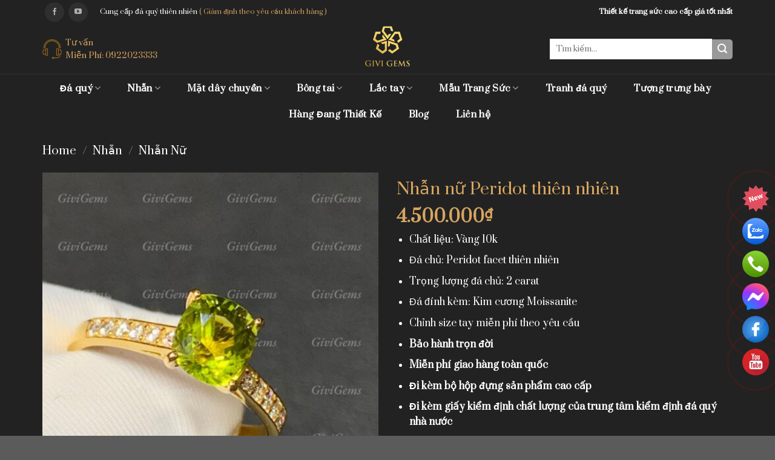

--- FILE ---
content_type: text/html; charset=UTF-8
request_url: https://givigems.com/san-pham/4190/
body_size: 31153
content:

<!DOCTYPE html>
<html lang="vi" class="loading-site no-js">
<head>
	<meta charset="UTF-8" />
	<link rel="profile" href="https://gmpg.org/xfn/11" />
	<link rel="pingback" href="https://givigems.com/xmlrpc.php" />

	<script>(function(html){html.className = html.className.replace(/\bno-js\b/,'js')})(document.documentElement);</script>
<title>Nhẫn nữ Peridot thiên nhiên &#8211; Givigems</title>
<meta name='robots' content='max-image-preview:large' />
<meta name="viewport" content="width=device-width, initial-scale=1, maximum-scale=1" /><link rel='dns-prefetch' href='//cdn.jsdelivr.net' />
<link rel='prefetch' href='https://givigems.com/wp-content/themes/flatsome/assets/js/chunk.countup.js?ver=3.16.2' />
<link rel='prefetch' href='https://givigems.com/wp-content/themes/flatsome/assets/js/chunk.sticky-sidebar.js?ver=3.16.2' />
<link rel='prefetch' href='https://givigems.com/wp-content/themes/flatsome/assets/js/chunk.tooltips.js?ver=3.16.2' />
<link rel='prefetch' href='https://givigems.com/wp-content/themes/flatsome/assets/js/chunk.vendors-popups.js?ver=3.16.2' />
<link rel='prefetch' href='https://givigems.com/wp-content/themes/flatsome/assets/js/chunk.vendors-slider.js?ver=3.16.2' />
<link rel="alternate" type="application/rss+xml" title="Dòng thông tin Givigems &raquo;" href="https://givigems.com/feed/" />
<link rel="alternate" type="application/rss+xml" title="Givigems &raquo; Dòng bình luận" href="https://givigems.com/comments/feed/" />
<link rel="alternate" type="application/rss+xml" title="Givigems &raquo; Nhẫn nữ Peridot thiên nhiên Dòng bình luận" href="https://givigems.com/san-pham/4190/feed/" />
<link rel="alternate" title="oNhúng (JSON)" type="application/json+oembed" href="https://givigems.com/wp-json/oembed/1.0/embed?url=https%3A%2F%2Fgivigems.com%2Fsan-pham%2F4190%2F" />
<link rel="alternate" title="oNhúng (XML)" type="text/xml+oembed" href="https://givigems.com/wp-json/oembed/1.0/embed?url=https%3A%2F%2Fgivigems.com%2Fsan-pham%2F4190%2F&#038;format=xml" />
<style id='wp-img-auto-sizes-contain-inline-css' type='text/css'>
img:is([sizes=auto i],[sizes^="auto," i]){contain-intrinsic-size:3000px 1500px}
/*# sourceURL=wp-img-auto-sizes-contain-inline-css */
</style>
<link rel='stylesheet' id='woof-sd-switcher23-css' href='https://givigems.com/wp-content/plugins/woocommerce-products-filter/ext/smart_designer/css/elements/switcher.css?ver=1.3.2' type='text/css' media='all' />
<style id='classic-theme-styles-inline-css' type='text/css'>
/*! This file is auto-generated */
.wp-block-button__link{color:#fff;background-color:#32373c;border-radius:9999px;box-shadow:none;text-decoration:none;padding:calc(.667em + 2px) calc(1.333em + 2px);font-size:1.125em}.wp-block-file__button{background:#32373c;color:#fff;text-decoration:none}
/*# sourceURL=/wp-includes/css/classic-themes.min.css */
</style>
<link rel='stylesheet' id='contact-form-7-css' href='https://givigems.com/wp-content/plugins/contact-form-7/includes/css/styles.css?ver=5.7.6' type='text/css' media='all' />
<link rel='stylesheet' id='woof-css' href='https://givigems.com/wp-content/plugins/woocommerce-products-filter/css/front.css?ver=1.3.2' type='text/css' media='all' />
<style id='woof-inline-css' type='text/css'>

.woof_products_top_panel li span, .woof_products_top_panel2 li span{background: url(https://givigems.com/wp-content/plugins/woocommerce-products-filter/img/delete.png);background-size: 14px 14px;background-repeat: no-repeat;background-position: right;}
.woof_edit_view{
                    display: none;
                }

/*# sourceURL=woof-inline-css */
</style>
<link rel='stylesheet' id='chosen-drop-down-css' href='https://givigems.com/wp-content/plugins/woocommerce-products-filter/js/chosen/chosen.min.css?ver=1.3.2' type='text/css' media='all' />
<link rel='stylesheet' id='plainoverlay-css' href='https://givigems.com/wp-content/plugins/woocommerce-products-filter/css/plainoverlay.css?ver=1.3.2' type='text/css' media='all' />
<link rel='stylesheet' id='icheck-jquery-color-css' href='https://givigems.com/wp-content/plugins/woocommerce-products-filter/js/icheck/skins/flat/green.css?ver=1.3.2' type='text/css' media='all' />
<link rel='stylesheet' id='woof_by_onsales_html_items-css' href='https://givigems.com/wp-content/plugins/woocommerce-products-filter/ext/by_onsales/css/by_onsales.css?ver=1.3.2' type='text/css' media='all' />
<link rel='stylesheet' id='woof_by_text_html_items-css' href='https://givigems.com/wp-content/plugins/woocommerce-products-filter/ext/by_text/assets/css/front.css?ver=1.3.2' type='text/css' media='all' />
<link rel='stylesheet' id='woof_label_html_items-css' href='https://givigems.com/wp-content/plugins/woocommerce-products-filter/ext/label/css/html_types/label.css?ver=1.3.2' type='text/css' media='all' />
<link rel='stylesheet' id='woof_sd_html_items_checkbox-css' href='https://givigems.com/wp-content/plugins/woocommerce-products-filter/ext/smart_designer/css/elements/checkbox.css?ver=1.3.2' type='text/css' media='all' />
<link rel='stylesheet' id='woof_sd_html_items_radio-css' href='https://givigems.com/wp-content/plugins/woocommerce-products-filter/ext/smart_designer/css/elements/radio.css?ver=1.3.2' type='text/css' media='all' />
<link rel='stylesheet' id='woof_sd_html_items_switcher-css' href='https://givigems.com/wp-content/plugins/woocommerce-products-filter/ext/smart_designer/css/elements/switcher.css?ver=1.3.2' type='text/css' media='all' />
<link rel='stylesheet' id='woof_sd_html_items_color-css' href='https://givigems.com/wp-content/plugins/woocommerce-products-filter/ext/smart_designer/css/elements/color.css?ver=1.3.2' type='text/css' media='all' />
<link rel='stylesheet' id='woof_sd_html_items_tooltip-css' href='https://givigems.com/wp-content/plugins/woocommerce-products-filter/ext/smart_designer/css/tooltip.css?ver=1.3.2' type='text/css' media='all' />
<link rel='stylesheet' id='woof_sd_html_items_front-css' href='https://givigems.com/wp-content/plugins/woocommerce-products-filter/ext/smart_designer/css/front.css?ver=1.3.2' type='text/css' media='all' />
<link rel='stylesheet' id='photoswipe-css' href='https://givigems.com/wp-content/plugins/woocommerce/assets/css/photoswipe/photoswipe.min.css?ver=7.7.0' type='text/css' media='all' />
<link rel='stylesheet' id='photoswipe-default-skin-css' href='https://givigems.com/wp-content/plugins/woocommerce/assets/css/photoswipe/default-skin/default-skin.min.css?ver=7.7.0' type='text/css' media='all' />
<style id='woocommerce-inline-inline-css' type='text/css'>
.woocommerce form .form-row .required { visibility: visible; }
/*# sourceURL=woocommerce-inline-inline-css */
</style>
<link rel='stylesheet' id='awesome-style-css' href='https://givigems.com/wp-content/themes/flatsome-child/assets/fonts/awesome6/css/all.css?ver=6.9' type='text/css' media='all' />
<link rel='stylesheet' id='main-style-css' href='https://givigems.com/wp-content/themes/flatsome-child/assets/css/main.css?ver=6.9' type='text/css' media='all' />
<link rel='stylesheet' id='responsive-style-css' href='https://givigems.com/wp-content/themes/flatsome-child/assets/css/responsive.css?ver=6.9' type='text/css' media='all' />
<link rel='stylesheet' id='owl-theme-style-css' href='https://givigems.com/wp-content/themes/flatsome-child/assets/js/owl/dist/assets/owl.theme.default.css?ver=3.0' type='text/css' media='all' />
<link rel='stylesheet' id='owl-style-css' href='https://givigems.com/wp-content/themes/flatsome-child/assets/js/owl/dist/assets/owl.carousel.css?ver=3.0' type='text/css' media='all' />
<link rel='stylesheet' id='tablepress-default-css' href='https://givigems.com/wp-content/plugins/tablepress/css/build/default.css?ver=2.1.5' type='text/css' media='all' />
<link rel='stylesheet' id='flatsome-main-css' href='https://givigems.com/wp-content/themes/flatsome/assets/css/flatsome.css?ver=3.16.2' type='text/css' media='all' />
<style id='flatsome-main-inline-css' type='text/css'>
@font-face {
				font-family: "fl-icons";
				font-display: block;
				src: url(https://givigems.com/wp-content/themes/flatsome/assets/css/icons/fl-icons.eot?v=3.16.2);
				src:
					url(https://givigems.com/wp-content/themes/flatsome/assets/css/icons/fl-icons.eot#iefix?v=3.16.2) format("embedded-opentype"),
					url(https://givigems.com/wp-content/themes/flatsome/assets/css/icons/fl-icons.woff2?v=3.16.2) format("woff2"),
					url(https://givigems.com/wp-content/themes/flatsome/assets/css/icons/fl-icons.ttf?v=3.16.2) format("truetype"),
					url(https://givigems.com/wp-content/themes/flatsome/assets/css/icons/fl-icons.woff?v=3.16.2) format("woff"),
					url(https://givigems.com/wp-content/themes/flatsome/assets/css/icons/fl-icons.svg?v=3.16.2#fl-icons) format("svg");
			}
/*# sourceURL=flatsome-main-inline-css */
</style>
<link rel='stylesheet' id='flatsome-shop-css' href='https://givigems.com/wp-content/themes/flatsome/assets/css/flatsome-shop.css?ver=3.16.2' type='text/css' media='all' />
<link rel='stylesheet' id='flatsome-style-css' href='https://givigems.com/wp-content/themes/flatsome-child/style.css?ver=3.0' type='text/css' media='all' />
<script type="text/javascript" id="woof-husky-js-extra">
/* <![CDATA[ */
var woof_husky_txt = {"ajax_url":"https://givigems.com/wp-admin/admin-ajax.php","plugin_uri":"https://givigems.com/wp-content/plugins/woocommerce-products-filter/ext/by_text/","loader":"https://givigems.com/wp-content/plugins/woocommerce-products-filter/ext/by_text/assets/img/ajax-loader.gif","not_found":"Nothing found!","prev":"Prev","next":"Next","site_link":"https://givigems.com","default_data":{"placeholder":"","behavior":"title_or_content_or_excerpt","search_by_full_word":"0","autocomplete":"1","how_to_open_links":"0","taxonomy_compatibility":"0","sku_compatibility":"1","custom_fields":"","search_desc_variant":"0","view_text_length":"10","min_symbols":"3","max_posts":"10","image":"","notes_for_customer":"","template":"","max_open_height":"300","page":0}};
//# sourceURL=woof-husky-js-extra
/* ]]> */
</script>
<script type="text/javascript" src="https://givigems.com/wp-content/plugins/woocommerce-products-filter/ext/by_text/assets/js/husky.js?ver=1.3.2" id="woof-husky-js"></script>
<script type="text/javascript" src="https://givigems.com/wp-includes/js/jquery/jquery.min.js?ver=3.7.1" id="jquery-core-js"></script>
<link rel="https://api.w.org/" href="https://givigems.com/wp-json/" /><link rel="alternate" title="JSON" type="application/json" href="https://givigems.com/wp-json/wp/v2/product/4190" /><link rel="EditURI" type="application/rsd+xml" title="RSD" href="https://givigems.com/xmlrpc.php?rsd" />
<meta name="generator" content="WordPress 6.9" />
<meta name="generator" content="WooCommerce 7.7.0" />
<link rel="canonical" href="https://givigems.com/san-pham/4190/" />
<link rel='shortlink' href='https://givigems.com/?p=4190' />
	<noscript><style>.woocommerce-product-gallery{ opacity: 1 !important; }</style></noscript>
	<link rel="icon" href="https://givigems.com/wp-content/uploads/2023/05/cropped-logo-givigems-32x32.png" sizes="32x32" />
<link rel="icon" href="https://givigems.com/wp-content/uploads/2023/05/cropped-logo-givigems-192x192.png" sizes="192x192" />
<link rel="apple-touch-icon" href="https://givigems.com/wp-content/uploads/2023/05/cropped-logo-givigems-180x180.png" />
<meta name="msapplication-TileImage" content="https://givigems.com/wp-content/uploads/2023/05/cropped-logo-givigems-270x270.png" />
<style id="custom-css" type="text/css">:root {--primary-color: #d7a560;}.container-width, .full-width .ubermenu-nav, .container, .row{max-width: 1170px}.row.row-collapse{max-width: 1140px}.row.row-small{max-width: 1162.5px}.row.row-large{max-width: 1200px}.header-main{height: 83px}#logo img{max-height: 83px}#logo{width:165px;}#logo img{padding:8px 0;}.header-bottom{min-height: 10px}.header-top{min-height: 40px}.transparent .header-main{height: 30px}.transparent #logo img{max-height: 30px}.has-transparent + .page-title:first-of-type,.has-transparent + #main > .page-title,.has-transparent + #main > div > .page-title,.has-transparent + #main .page-header-wrapper:first-of-type .page-title{padding-top: 110px;}.header.show-on-scroll,.stuck .header-main{height:70px!important}.stuck #logo img{max-height: 70px!important}.search-form{ width: 66%;}.header-bg-color {background-color: #222222}.header-bottom {background-color: #222222}.top-bar-nav > li > a{line-height: 16px }.header-main .nav > li > a{line-height: 16px }.stuck .header-main .nav > li > a{line-height: 50px }.header-bottom-nav > li > a{line-height: 16px }@media (max-width: 549px) {.header-main{height: 52px}#logo img{max-height: 52px}}.nav-dropdown{font-size:100%}.header-top{background-color:#222222!important;}/* Color */.accordion-title.active, .has-icon-bg .icon .icon-inner,.logo a, .primary.is-underline, .primary.is-link, .badge-outline .badge-inner, .nav-outline > li.active> a,.nav-outline >li.active > a, .cart-icon strong,[data-color='primary'], .is-outline.primary{color: #d7a560;}/* Color !important */[data-text-color="primary"]{color: #d7a560!important;}/* Background Color */[data-text-bg="primary"]{background-color: #d7a560;}/* Background */.scroll-to-bullets a,.featured-title, .label-new.menu-item > a:after, .nav-pagination > li > .current,.nav-pagination > li > span:hover,.nav-pagination > li > a:hover,.has-hover:hover .badge-outline .badge-inner,button[type="submit"], .button.wc-forward:not(.checkout):not(.checkout-button), .button.submit-button, .button.primary:not(.is-outline),.featured-table .title,.is-outline:hover, .has-icon:hover .icon-label,.nav-dropdown-bold .nav-column li > a:hover, .nav-dropdown.nav-dropdown-bold > li > a:hover, .nav-dropdown-bold.dark .nav-column li > a:hover, .nav-dropdown.nav-dropdown-bold.dark > li > a:hover, .header-vertical-menu__opener ,.is-outline:hover, .tagcloud a:hover,.grid-tools a, input[type='submit']:not(.is-form), .box-badge:hover .box-text, input.button.alt,.nav-box > li > a:hover,.nav-box > li.active > a,.nav-pills > li.active > a ,.current-dropdown .cart-icon strong, .cart-icon:hover strong, .nav-line-bottom > li > a:before, .nav-line-grow > li > a:before, .nav-line > li > a:before,.banner, .header-top, .slider-nav-circle .flickity-prev-next-button:hover svg, .slider-nav-circle .flickity-prev-next-button:hover .arrow, .primary.is-outline:hover, .button.primary:not(.is-outline), input[type='submit'].primary, input[type='submit'].primary, input[type='reset'].button, input[type='button'].primary, .badge-inner{background-color: #d7a560;}/* Border */.nav-vertical.nav-tabs > li.active > a,.scroll-to-bullets a.active,.nav-pagination > li > .current,.nav-pagination > li > span:hover,.nav-pagination > li > a:hover,.has-hover:hover .badge-outline .badge-inner,.accordion-title.active,.featured-table,.is-outline:hover, .tagcloud a:hover,blockquote, .has-border, .cart-icon strong:after,.cart-icon strong,.blockUI:before, .processing:before,.loading-spin, .slider-nav-circle .flickity-prev-next-button:hover svg, .slider-nav-circle .flickity-prev-next-button:hover .arrow, .primary.is-outline:hover{border-color: #d7a560}.nav-tabs > li.active > a{border-top-color: #d7a560}.widget_shopping_cart_content .blockUI.blockOverlay:before { border-left-color: #d7a560 }.woocommerce-checkout-review-order .blockUI.blockOverlay:before { border-left-color: #d7a560 }/* Fill */.slider .flickity-prev-next-button:hover svg,.slider .flickity-prev-next-button:hover .arrow{fill: #d7a560;}/* Focus */.primary:focus-visible, .submit-button:focus-visible, button[type="submit"]:focus-visible { outline-color: #d7a560!important; }/* Background Color */[data-icon-label]:after, .secondary.is-underline:hover,.secondary.is-outline:hover,.icon-label,.button.secondary:not(.is-outline),.button.alt:not(.is-outline), .badge-inner.on-sale, .button.checkout, .single_add_to_cart_button, .current .breadcrumb-step{ background-color:#e49276; }[data-text-bg="secondary"]{background-color: #e49276;}/* Color */.secondary.is-underline,.secondary.is-link, .secondary.is-outline,.stars a.active, .star-rating:before, .woocommerce-page .star-rating:before,.star-rating span:before, .color-secondary{color: #e49276}/* Color !important */[data-text-color="secondary"]{color: #e49276!important;}/* Border */.secondary.is-outline:hover{border-color:#e49276}/* Focus */.secondary:focus-visible, .alt:focus-visible { outline-color: #e49276!important; }body{color: #ffffff}h1,h2,h3,h4,h5,h6,.heading-font{color: #d7a560;}body{font-size: 100%;}@media screen and (max-width: 549px){body{font-size: 100%;}}body{font-family: Prata, sans-serif;}body {font-weight: 400;font-style: normal;}.nav > li > a {font-family: Prata, sans-serif;}.mobile-sidebar-levels-2 .nav > li > ul > li > a {font-family: Prata, sans-serif;}.nav > li > a,.mobile-sidebar-levels-2 .nav > li > ul > li > a {font-weight: 400;font-style: normal;}h1,h2,h3,h4,h5,h6,.heading-font, .off-canvas-center .nav-sidebar.nav-vertical > li > a{font-family: Prata, sans-serif;}h1,h2,h3,h4,h5,h6,.heading-font,.banner h1,.banner h2 {font-weight: 400;font-style: normal;}.alt-font{font-family: Prata, sans-serif;}.alt-font {font-weight: 400!important;font-style: normal!important;}.breadcrumbs{text-transform: none;}button,.button{text-transform: none;}.nav > li > a, .links > li > a{text-transform: none;}.header:not(.transparent) .header-nav-main.nav > li > a {color: #ffffff;}.header:not(.transparent) .header-bottom-nav.nav > li > a{color: #ffffff;}a{color: #ffffff;}a:hover{color: #d7a560;}.tagcloud a:hover{border-color: #d7a560;background-color: #d7a560;}.widget a{color: #ffffff;}.widget a:hover{color: #ffffff;}.widget .tagcloud a:hover{border-color: #ffffff; background-color: #ffffff;}.badge-inner.on-sale{background-color: #ffffff}.shop-page-title.featured-title .title-bg{ background-image: url(https://givigems.com/wp-content/uploads/2023/03/z4161350456482_3f43fb23bbac5dd612ddd40a5dd3d270.jpg)!important;}@media screen and (min-width: 550px){.products .box-vertical .box-image{min-width: 247px!important;width: 247px!important;}}.footer-1{background-color: #ffffff}.footer-2{background-color: #2d2d2d}.page-title-small + main .product-container > .row{padding-top:0;}.nav-vertical-fly-out > li + li {border-top-width: 1px; border-top-style: solid;}.label-new.menu-item > a:after{content:"New";}.label-hot.menu-item > a:after{content:"Hot";}.label-sale.menu-item > a:after{content:"Sale";}.label-popular.menu-item > a:after{content:"Popular";}</style>		<style type="text/css" id="wp-custom-css">
			/*
Theme Name: Flatsome Child
Description: This is a child theme for Flatsome Theme
Author: UX Themes
Template: flatsome
Version: 3.0
*/

/*************** ADD CUSTOM CSS HERE.   ***************/
div#top-bar a.icon.plain {
    background: #2f2f2f;
    padding: 9px 10px;
    border-radius: 20px;
    font-size: 12px;
    color: #afafaf;
}

.sticky-add-to-cart--active, #wrapper, #main, #main.dark, .section.dark  {
    background-color: #222222;
}

/* css header menu */
div#masthead {
    border-bottom: 1px solid #cccccc17;
}

input#woocommerce-product-search-field-0 {
    border: 1px solid #fff;
    box-shadow: 0 0;
}

button.ux-search-submit.submit-button {
    background-color: #999!important;
    border-top-right-radius: 5px !important;
    border-bottom-right-radius: 5px;
}

div#wide-nav ul li.menu-item a.nav-top-link {
    color: #fff;
    font-weight: 600;
    padding: 13px 15px;
    font-size: 15px
}

ul.sub-menu.nav-dropdown.nav-dropdown-default {
    border-radius: 6px;
    padding: 8px;
    padding-bottom: 5px;
    background-color: #444;
    border: none;
}

div#wide-nav ul li.menu-item a.nav-top-link:hover, div#wide-nav ul li.menu-item.active a.nav-top-link {
    color: #d7a560;
}

#wide-nav ul > li.menu-item > a.nav-top-link:after {
    content: '';
    display: block;
    width: 0;
    position: absolute;
    margin-bottom: 6px;
    height: 2px;
    background: #fafa1e;
    transition: 0.3s ease-in-out;
    bottom: 0;
}
#wide-nav ul > li.menu-item > a.nav-top-link:hover:after, #wide-nav ul > li.menu-item.active > a.nav-top-link:after {
    transition: 0.3s ease-in-out;
    width: 65%;
}

.nav-dropdown-default .nav-column li>a, .nav-dropdown.nav-dropdown-default>li>a {
    border: 0;
}

ul.sub-menu.nav-dropdown.nav-dropdown-default li.menu-item a {
    color: #fff;
    padding: 6px 0;
}

ul.sub-menu.nav-dropdown.nav-dropdown-default li.menu-item a:hover {
    text-decoration: underline;
}

.noPadding {
	padding-bottom: 0 !important;
}

/* css section danh muc */
.cate_home .box-image {
    border: 1px solid #012912;
    border-radius: 5px;
}

.cate_home h5 {
    margin: 12px 0;
    font-size: 18px;
}

/* css san pham */

.tab_product ul li a {
    border: 2px solid #2d2d2d;
    border-radius: 1px;
    font-size: 15px;
}

.tab_product ul li.active a {
    border: 2px solid #d7a560;
}

.tab_product ul li {
    margin: 0 2px;
}
.title_home {
    text-align: center;
}

.title_home p {
    color: #d7a560;
}

.product-small.box {
    border: 1px solid #012912;
    border-radius: 5px;
    overflow: hidden;
    background-color: #070300;
    padding: 15px 15px 0 15px;
    text-align: center;
}

.woocommerce-Price-amount bdi {
    color: #d7a560;
    font-size: larger;
}

a.woocommerce-LoopProduct-link.woocommerce-loop-product__link {
    overflow: hidden;
    text-overflow: ellipsis;
    line-height: 20px;
    -webkit-line-clamp: 2;
    display: -webkit-box;
    -webkit-box-orient: vertical;
    margin-bottom: 10px;
}

/* css section video */
.home_video h4 {
    margin-top: 15px;
}

/* css section blog */
.is-divider {
    display: none;
}

.col.post-item>.col-inner {
    border: 1px solid #ccc;
    border-radius: 5px;
    overflow: hidden;
}

.post-item .col-inner .box-text {
    padding: 10px;
}

.post-item .post-title {
    overflow: hidden;
    text-overflow: ellipsis;
    display: -webkit-box;
    -webkit-line-clamp: 2;
    line-clamp: 2;
    -webkit-box-orient: vertical;
    height: 44px;
}

p.from_the_blog_excerpt {
    color: #d7a560;
    overflow: hidden;
    text-overflow: ellipsis;
    display: -webkit-box;
    -webkit-line-clamp: 2;
    line-clamp: 2;
    -webkit-box-orient: vertical;
    height: 44px;
}

p.from_the_blog_excerpt:hover {
    color: #d7a560;
}

/* css chi tiet san pham */
.breadcrumbs, .breadcrumbs a, .breadcrumbs a:hover {
    color: #fff;
}


@media (min-width: 992px) {
	div#logo {
    margin-top: -10px;
	}
}

@media (max-width: 768px) {
	li.html.header-social-icons.ml-0 {
    margin: 14px;
}
	ul.nav.nav-center.nav-small.mobile-nav.nav-divided li {
    width: 100%;
    margin: 6px 0;
    text-align: center;
}

li.html.header-social-icons.ml-0 {
    margin: 14px 0 !important;
}
	div#logo {
    width: 0;
    display: none;
}
	li.html.custom.html_top_right_text .contact-info {
		justify-content: center;
    margin-top: 8px;
	}

}

/* css danh muc */
label.woof_checkbox_label {
    color: #fff;
    margin-bottom: -3px;
}
.woof_container_inner h4 {
    color: #ccffff;
    font-weight: 600;
    text-transform: uppercase;
	font-size: 16px;
}

ins.iCheck-helper, .icheckbox_flat-green input {
    opacity: 1 !important;
    border-radius: 2px;
    border: 2px solid #50575e !important;
    -webkit-appearance: none;
    -moz-appearance: none;
    appearance: none;
}

a.woof_show_auto_form.woof_btn_default {
    display: none !important;
}
.yith-wcan-filters {
    background: bottom;
}

span.widget-title.shop-sidebar, h4.filter-title {
    color: #ccffff !important;
}

h4.filter-title {
    font-size: 18px;
    font-weight: 700;
    text-transform:uppercase
}

.widget_price_filter .price_slider_amount .button {
    background-color: #fff !important;
    color: #000;
}


.filter-item input {
    font-size: 20px;
    height: 1em;
    margin: 0 1em 0 0;
    min-height: 1em;
    min-width: 1em;
    width: 1em;
    border: 2px solid #50575e;
    -webkit-appearance: none;
    -moz-appearance: none;
    appearance: none;
    background-color: #fff;
}

.yith-wcan-filters .yith-wcan-filter .filter-items .filter-item label {
    display: flex;
    align-items: center;
}

.yith-wcan-filters .yith-wcan-filter .filter-items .filter-item a {
    color: #fff !important;
    font-size: 15px;
}

.yith-wcan-filters .yith-wcan-filter .filter-items .filter-item a:hover {
    color: #fafa1e !important;
}
.yith-wcan-filters .yith-wcan-filter .filter-items .filter-item.active input {
    appearance: auto;
}



@media (max-width: 850px) {
	div#shop-sidebar {
    background-color: #222222;
}
	a.filter-button.uppercase.plain {
    position: fixed;
    bottom: 150px;
    right: 15px;
    display: block;
    z-index: 99999;
    border: 1px solid #fff;
    padding: 5px 10px;
    border-radius: 4px;
}
}

@media only screen and (max-width: 48em) {
/*************** ADD MOBILE ONLY CSS HERE  ***************/


}		</style>
		<style id="kirki-inline-styles">/* cyrillic-ext */
@font-face {
  font-family: 'Prata';
  font-style: normal;
  font-weight: 400;
  font-display: swap;
  src: url(https://givigems.com/wp-content/fonts/prata/font) format('woff');
  unicode-range: U+0460-052F, U+1C80-1C8A, U+20B4, U+2DE0-2DFF, U+A640-A69F, U+FE2E-FE2F;
}
/* cyrillic */
@font-face {
  font-family: 'Prata';
  font-style: normal;
  font-weight: 400;
  font-display: swap;
  src: url(https://givigems.com/wp-content/fonts/prata/font) format('woff');
  unicode-range: U+0301, U+0400-045F, U+0490-0491, U+04B0-04B1, U+2116;
}
/* vietnamese */
@font-face {
  font-family: 'Prata';
  font-style: normal;
  font-weight: 400;
  font-display: swap;
  src: url(https://givigems.com/wp-content/fonts/prata/font) format('woff');
  unicode-range: U+0102-0103, U+0110-0111, U+0128-0129, U+0168-0169, U+01A0-01A1, U+01AF-01B0, U+0300-0301, U+0303-0304, U+0308-0309, U+0323, U+0329, U+1EA0-1EF9, U+20AB;
}
/* latin */
@font-face {
  font-family: 'Prata';
  font-style: normal;
  font-weight: 400;
  font-display: swap;
  src: url(https://givigems.com/wp-content/fonts/prata/font) format('woff');
  unicode-range: U+0000-00FF, U+0131, U+0152-0153, U+02BB-02BC, U+02C6, U+02DA, U+02DC, U+0304, U+0308, U+0329, U+2000-206F, U+20AC, U+2122, U+2191, U+2193, U+2212, U+2215, U+FEFF, U+FFFD;
}</style><style id='global-styles-inline-css' type='text/css'>
:root{--wp--preset--aspect-ratio--square: 1;--wp--preset--aspect-ratio--4-3: 4/3;--wp--preset--aspect-ratio--3-4: 3/4;--wp--preset--aspect-ratio--3-2: 3/2;--wp--preset--aspect-ratio--2-3: 2/3;--wp--preset--aspect-ratio--16-9: 16/9;--wp--preset--aspect-ratio--9-16: 9/16;--wp--preset--color--black: #000000;--wp--preset--color--cyan-bluish-gray: #abb8c3;--wp--preset--color--white: #ffffff;--wp--preset--color--pale-pink: #f78da7;--wp--preset--color--vivid-red: #cf2e2e;--wp--preset--color--luminous-vivid-orange: #ff6900;--wp--preset--color--luminous-vivid-amber: #fcb900;--wp--preset--color--light-green-cyan: #7bdcb5;--wp--preset--color--vivid-green-cyan: #00d084;--wp--preset--color--pale-cyan-blue: #8ed1fc;--wp--preset--color--vivid-cyan-blue: #0693e3;--wp--preset--color--vivid-purple: #9b51e0;--wp--preset--gradient--vivid-cyan-blue-to-vivid-purple: linear-gradient(135deg,rgb(6,147,227) 0%,rgb(155,81,224) 100%);--wp--preset--gradient--light-green-cyan-to-vivid-green-cyan: linear-gradient(135deg,rgb(122,220,180) 0%,rgb(0,208,130) 100%);--wp--preset--gradient--luminous-vivid-amber-to-luminous-vivid-orange: linear-gradient(135deg,rgb(252,185,0) 0%,rgb(255,105,0) 100%);--wp--preset--gradient--luminous-vivid-orange-to-vivid-red: linear-gradient(135deg,rgb(255,105,0) 0%,rgb(207,46,46) 100%);--wp--preset--gradient--very-light-gray-to-cyan-bluish-gray: linear-gradient(135deg,rgb(238,238,238) 0%,rgb(169,184,195) 100%);--wp--preset--gradient--cool-to-warm-spectrum: linear-gradient(135deg,rgb(74,234,220) 0%,rgb(151,120,209) 20%,rgb(207,42,186) 40%,rgb(238,44,130) 60%,rgb(251,105,98) 80%,rgb(254,248,76) 100%);--wp--preset--gradient--blush-light-purple: linear-gradient(135deg,rgb(255,206,236) 0%,rgb(152,150,240) 100%);--wp--preset--gradient--blush-bordeaux: linear-gradient(135deg,rgb(254,205,165) 0%,rgb(254,45,45) 50%,rgb(107,0,62) 100%);--wp--preset--gradient--luminous-dusk: linear-gradient(135deg,rgb(255,203,112) 0%,rgb(199,81,192) 50%,rgb(65,88,208) 100%);--wp--preset--gradient--pale-ocean: linear-gradient(135deg,rgb(255,245,203) 0%,rgb(182,227,212) 50%,rgb(51,167,181) 100%);--wp--preset--gradient--electric-grass: linear-gradient(135deg,rgb(202,248,128) 0%,rgb(113,206,126) 100%);--wp--preset--gradient--midnight: linear-gradient(135deg,rgb(2,3,129) 0%,rgb(40,116,252) 100%);--wp--preset--font-size--small: 13px;--wp--preset--font-size--medium: 20px;--wp--preset--font-size--large: 36px;--wp--preset--font-size--x-large: 42px;--wp--preset--spacing--20: 0.44rem;--wp--preset--spacing--30: 0.67rem;--wp--preset--spacing--40: 1rem;--wp--preset--spacing--50: 1.5rem;--wp--preset--spacing--60: 2.25rem;--wp--preset--spacing--70: 3.38rem;--wp--preset--spacing--80: 5.06rem;--wp--preset--shadow--natural: 6px 6px 9px rgba(0, 0, 0, 0.2);--wp--preset--shadow--deep: 12px 12px 50px rgba(0, 0, 0, 0.4);--wp--preset--shadow--sharp: 6px 6px 0px rgba(0, 0, 0, 0.2);--wp--preset--shadow--outlined: 6px 6px 0px -3px rgb(255, 255, 255), 6px 6px rgb(0, 0, 0);--wp--preset--shadow--crisp: 6px 6px 0px rgb(0, 0, 0);}:where(.is-layout-flex){gap: 0.5em;}:where(.is-layout-grid){gap: 0.5em;}body .is-layout-flex{display: flex;}.is-layout-flex{flex-wrap: wrap;align-items: center;}.is-layout-flex > :is(*, div){margin: 0;}body .is-layout-grid{display: grid;}.is-layout-grid > :is(*, div){margin: 0;}:where(.wp-block-columns.is-layout-flex){gap: 2em;}:where(.wp-block-columns.is-layout-grid){gap: 2em;}:where(.wp-block-post-template.is-layout-flex){gap: 1.25em;}:where(.wp-block-post-template.is-layout-grid){gap: 1.25em;}.has-black-color{color: var(--wp--preset--color--black) !important;}.has-cyan-bluish-gray-color{color: var(--wp--preset--color--cyan-bluish-gray) !important;}.has-white-color{color: var(--wp--preset--color--white) !important;}.has-pale-pink-color{color: var(--wp--preset--color--pale-pink) !important;}.has-vivid-red-color{color: var(--wp--preset--color--vivid-red) !important;}.has-luminous-vivid-orange-color{color: var(--wp--preset--color--luminous-vivid-orange) !important;}.has-luminous-vivid-amber-color{color: var(--wp--preset--color--luminous-vivid-amber) !important;}.has-light-green-cyan-color{color: var(--wp--preset--color--light-green-cyan) !important;}.has-vivid-green-cyan-color{color: var(--wp--preset--color--vivid-green-cyan) !important;}.has-pale-cyan-blue-color{color: var(--wp--preset--color--pale-cyan-blue) !important;}.has-vivid-cyan-blue-color{color: var(--wp--preset--color--vivid-cyan-blue) !important;}.has-vivid-purple-color{color: var(--wp--preset--color--vivid-purple) !important;}.has-black-background-color{background-color: var(--wp--preset--color--black) !important;}.has-cyan-bluish-gray-background-color{background-color: var(--wp--preset--color--cyan-bluish-gray) !important;}.has-white-background-color{background-color: var(--wp--preset--color--white) !important;}.has-pale-pink-background-color{background-color: var(--wp--preset--color--pale-pink) !important;}.has-vivid-red-background-color{background-color: var(--wp--preset--color--vivid-red) !important;}.has-luminous-vivid-orange-background-color{background-color: var(--wp--preset--color--luminous-vivid-orange) !important;}.has-luminous-vivid-amber-background-color{background-color: var(--wp--preset--color--luminous-vivid-amber) !important;}.has-light-green-cyan-background-color{background-color: var(--wp--preset--color--light-green-cyan) !important;}.has-vivid-green-cyan-background-color{background-color: var(--wp--preset--color--vivid-green-cyan) !important;}.has-pale-cyan-blue-background-color{background-color: var(--wp--preset--color--pale-cyan-blue) !important;}.has-vivid-cyan-blue-background-color{background-color: var(--wp--preset--color--vivid-cyan-blue) !important;}.has-vivid-purple-background-color{background-color: var(--wp--preset--color--vivid-purple) !important;}.has-black-border-color{border-color: var(--wp--preset--color--black) !important;}.has-cyan-bluish-gray-border-color{border-color: var(--wp--preset--color--cyan-bluish-gray) !important;}.has-white-border-color{border-color: var(--wp--preset--color--white) !important;}.has-pale-pink-border-color{border-color: var(--wp--preset--color--pale-pink) !important;}.has-vivid-red-border-color{border-color: var(--wp--preset--color--vivid-red) !important;}.has-luminous-vivid-orange-border-color{border-color: var(--wp--preset--color--luminous-vivid-orange) !important;}.has-luminous-vivid-amber-border-color{border-color: var(--wp--preset--color--luminous-vivid-amber) !important;}.has-light-green-cyan-border-color{border-color: var(--wp--preset--color--light-green-cyan) !important;}.has-vivid-green-cyan-border-color{border-color: var(--wp--preset--color--vivid-green-cyan) !important;}.has-pale-cyan-blue-border-color{border-color: var(--wp--preset--color--pale-cyan-blue) !important;}.has-vivid-cyan-blue-border-color{border-color: var(--wp--preset--color--vivid-cyan-blue) !important;}.has-vivid-purple-border-color{border-color: var(--wp--preset--color--vivid-purple) !important;}.has-vivid-cyan-blue-to-vivid-purple-gradient-background{background: var(--wp--preset--gradient--vivid-cyan-blue-to-vivid-purple) !important;}.has-light-green-cyan-to-vivid-green-cyan-gradient-background{background: var(--wp--preset--gradient--light-green-cyan-to-vivid-green-cyan) !important;}.has-luminous-vivid-amber-to-luminous-vivid-orange-gradient-background{background: var(--wp--preset--gradient--luminous-vivid-amber-to-luminous-vivid-orange) !important;}.has-luminous-vivid-orange-to-vivid-red-gradient-background{background: var(--wp--preset--gradient--luminous-vivid-orange-to-vivid-red) !important;}.has-very-light-gray-to-cyan-bluish-gray-gradient-background{background: var(--wp--preset--gradient--very-light-gray-to-cyan-bluish-gray) !important;}.has-cool-to-warm-spectrum-gradient-background{background: var(--wp--preset--gradient--cool-to-warm-spectrum) !important;}.has-blush-light-purple-gradient-background{background: var(--wp--preset--gradient--blush-light-purple) !important;}.has-blush-bordeaux-gradient-background{background: var(--wp--preset--gradient--blush-bordeaux) !important;}.has-luminous-dusk-gradient-background{background: var(--wp--preset--gradient--luminous-dusk) !important;}.has-pale-ocean-gradient-background{background: var(--wp--preset--gradient--pale-ocean) !important;}.has-electric-grass-gradient-background{background: var(--wp--preset--gradient--electric-grass) !important;}.has-midnight-gradient-background{background: var(--wp--preset--gradient--midnight) !important;}.has-small-font-size{font-size: var(--wp--preset--font-size--small) !important;}.has-medium-font-size{font-size: var(--wp--preset--font-size--medium) !important;}.has-large-font-size{font-size: var(--wp--preset--font-size--large) !important;}.has-x-large-font-size{font-size: var(--wp--preset--font-size--x-large) !important;}
/*# sourceURL=global-styles-inline-css */
</style>
<link rel='stylesheet' id='woof_tooltip-css-css' href='https://givigems.com/wp-content/plugins/woocommerce-products-filter/js/tooltip/css/tooltipster.bundle.min.css?ver=1.3.2' type='text/css' media='all' />
<link rel='stylesheet' id='woof_tooltip-css-noir-css' href='https://givigems.com/wp-content/plugins/woocommerce-products-filter/js/tooltip/css/plugins/tooltipster/sideTip/themes/tooltipster-sideTip-noir.min.css?ver=1.3.2' type='text/css' media='all' />
</head>

<body data-rsssl=1 class="wp-singular product-template-default single single-product postid-4190 wp-theme-flatsome wp-child-theme-flatsome-child theme-flatsome woocommerce woocommerce-page woocommerce-no-js full-width lightbox nav-dropdown-has-arrow nav-dropdown-has-shadow nav-dropdown-has-border">


<a class="skip-link screen-reader-text" href="#main">Skip to content</a>

<div id="wrapper">

	
	<header id="header" class="header has-sticky sticky-jump">
		<div class="header-wrapper">
			<div id="top-bar" class="header-top hide-for-sticky nav-dark">
    <div class="flex-row container">
      <div class="flex-col hide-for-medium flex-left">
          <ul class="nav nav-left medium-nav-center nav-small  nav-divided">
              <li class="html header-social-icons ml-0">
	<div class="social-icons follow-icons" ><a href="https://www.facebook.com/daquythiennhiengivigems" target="_blank" data-label="Facebook" rel="noopener noreferrer nofollow" class="icon plain facebook tooltip" title="Follow on Facebook" aria-label="Follow on Facebook"><i class="icon-facebook" ></i></a><a href="https://www.youtube.com/channel/UCAzKT5Qz1b0PsKR78IBG2-Q" target="_blank" rel="noopener noreferrer nofollow" data-label="YouTube" class="icon plain  youtube tooltip" title="Follow on YouTube" aria-label="Follow on YouTube"><i class="icon-youtube" ></i></a></div></li>
<li class="html custom html_nav_position_text_top">Cung cấp đá quý thiên nhiên <span style="color: #d7a560; font-size: 11px ">( Giám định theo yêu cầu khách hàng )</span></li>          </ul>
      </div>

      <div class="flex-col hide-for-medium flex-center">
          <ul class="nav nav-center nav-small  nav-divided">
                        </ul>
      </div>

      <div class="flex-col hide-for-medium flex-right">
         <ul class="nav top-bar-nav nav-right nav-small  nav-divided">
              <li class="html custom html_topbar_right"><strong class="">Thiết kế trang sức cao cấp giá tốt nhất</strong></li>          </ul>
      </div>

            <div class="flex-col show-for-medium flex-grow">
          <ul class="nav nav-center nav-small mobile-nav  nav-divided">
              <li class="html header-social-icons ml-0">
	<div class="social-icons follow-icons" ><a href="https://www.facebook.com/daquythiennhiengivigems" target="_blank" data-label="Facebook" rel="noopener noreferrer nofollow" class="icon plain facebook tooltip" title="Follow on Facebook" aria-label="Follow on Facebook"><i class="icon-facebook" ></i></a><a href="https://www.youtube.com/channel/UCAzKT5Qz1b0PsKR78IBG2-Q" target="_blank" rel="noopener noreferrer nofollow" data-label="YouTube" class="icon plain  youtube tooltip" title="Follow on YouTube" aria-label="Follow on YouTube"><i class="icon-youtube" ></i></a></div></li>
<li class="html custom html_nav_position_text_top">Cung cấp đá quý thiên nhiên <span style="color: #d7a560; font-size: 11px ">( Giám định theo yêu cầu khách hàng )</span></li><li class="html custom html_topbar_right"><strong class="">Thiết kế trang sức cao cấp giá tốt nhất</strong></li><li class="html custom html_nav_position_text"><a href="/"><img width="100" style="margin: 0 auto;" src="/wp-content/uploads/2023/05/logo-givigems.png" /></a></li><li class="html custom html_top_right_text"><div class="contact-info" style="display: flex;align-items: center;
">
<img src="/wp-content/uploads/2023/05/icon_phone.png" alt="Hotline">
 <p style="color: #d7a560; padding-left: 6px;text-align: left;">Tư vấn <br> Miễn Phí: <a href="tel:0922023333"  style="color: #d7a560; ">0922023333</a></p>
                            </div></li>          </ul>
      </div>
      
    </div>
</div>
<div id="masthead" class="header-main show-logo-center hide-for-sticky nav-dark">
      <div class="header-inner flex-row container logo-center" role="navigation">

          <!-- Logo -->
          <div id="logo" class="flex-col logo">
            
<!-- Header logo -->
<a href="https://givigems.com/" title="Givigems - Trang sức đá quý cao cấp" rel="home">
		<img width="234" height="211" src="https://givigems.com/wp-content/uploads/2023/05/logo-givigems.png" class="header_logo header-logo" alt="Givigems"/><img  width="234" height="211" src="https://givigems.com/wp-content/uploads/2023/05/logo-givigems.png" class="header-logo-dark" alt="Givigems"/></a>
          </div>

          <!-- Mobile Left Elements -->
          <div class="flex-col show-for-medium flex-left">
            <ul class="mobile-nav nav nav-left ">
              <li class="nav-icon has-icon">
  <div class="header-button">		<a href="#" data-open="#main-menu" data-pos="left" data-bg="main-menu-overlay" data-color="dark" class="icon button round is-outline is-small" aria-label="Menu" aria-controls="main-menu" aria-expanded="false">

		  <i class="icon-menu" ></i>
		  <span class="menu-title uppercase hide-for-small">Menu</span>		</a>
	 </div> </li>
            </ul>
          </div>

          <!-- Left Elements -->
          <div class="flex-col hide-for-medium flex-left
            ">
            <ul class="header-nav header-nav-main nav nav-left  nav-uppercase" >
              <li class="html custom html_top_right_text"><div class="contact-info" style="display: flex;align-items: center;
">
<img src="/wp-content/uploads/2023/05/icon_phone.png" alt="Hotline">
 <p style="color: #d7a560; padding-left: 6px;text-align: left;">Tư vấn <br> Miễn Phí: <a href="tel:0922023333"  style="color: #d7a560; ">0922023333</a></p>
                            </div></li>            </ul>
          </div>

          <!-- Right Elements -->
          <div class="flex-col hide-for-medium flex-right">
            <ul class="header-nav header-nav-main nav nav-right  nav-uppercase">
              <li class="header-search-form search-form html relative has-icon">
	<div class="header-search-form-wrapper">
		<div class="searchform-wrapper ux-search-box relative is-normal"><form role="search" method="get" class="searchform" action="https://givigems.com/">
	<div class="flex-row relative">
						<div class="flex-col flex-grow">
			<label class="screen-reader-text" for="woocommerce-product-search-field-0">Search for:</label>
			<input type="search" id="woocommerce-product-search-field-0" class="search-field mb-0" placeholder="Tìm kiếm..." value="" name="s" />
			<input type="hidden" name="post_type" value="product" />
					</div>
		<div class="flex-col">
			<button type="submit" value="Search" class="ux-search-submit submit-button secondary button wp-element-button icon mb-0" aria-label="Submit">
				<i class="icon-search" ></i>			</button>
		</div>
	</div>
	<div class="live-search-results text-left z-top"></div>
</form>
</div>	</div>
</li>
            </ul>
          </div>

          <!-- Mobile Right Elements -->
          <div class="flex-col show-for-medium flex-right">
            <ul class="mobile-nav nav nav-right ">
              <li class="header-search header-search-dropdown has-icon has-dropdown menu-item-has-children">
	<div class="header-button">	<a href="#" aria-label="Search" class="icon button round is-outline is-small"><i class="icon-search" ></i></a>
	</div>	<ul class="nav-dropdown nav-dropdown-default">
	 	<li class="header-search-form search-form html relative has-icon">
	<div class="header-search-form-wrapper">
		<div class="searchform-wrapper ux-search-box relative is-normal"><form role="search" method="get" class="searchform" action="https://givigems.com/">
	<div class="flex-row relative">
						<div class="flex-col flex-grow">
			<label class="screen-reader-text" for="woocommerce-product-search-field-1">Search for:</label>
			<input type="search" id="woocommerce-product-search-field-1" class="search-field mb-0" placeholder="Tìm kiếm..." value="" name="s" />
			<input type="hidden" name="post_type" value="product" />
					</div>
		<div class="flex-col">
			<button type="submit" value="Search" class="ux-search-submit submit-button secondary button wp-element-button icon mb-0" aria-label="Submit">
				<i class="icon-search" ></i>			</button>
		</div>
	</div>
	<div class="live-search-results text-left z-top"></div>
</form>
</div>	</div>
</li>
	</ul>
</li>
            </ul>
          </div>

      </div>

            <div class="container"><div class="top-divider full-width"></div></div>
      </div>
<div id="wide-nav" class="header-bottom wide-nav nav-dark flex-has-center">
    <div class="flex-row container">

            
                        <div class="flex-col hide-for-medium flex-center">
                <ul class="nav header-nav header-bottom-nav nav-center  nav-uppercase">
                    <li id="menu-item-19526" class="menu-item menu-item-type-taxonomy menu-item-object-product_cat menu-item-has-children menu-item-19526 menu-item-design-default has-dropdown"><a href="https://givigems.com/danh-muc/da-quy/" class="nav-top-link" aria-expanded="false" aria-haspopup="menu">Đá quý<i class="icon-angle-down" ></i></a>
<ul class="sub-menu nav-dropdown nav-dropdown-default">
	<li id="menu-item-19548" class="menu-item menu-item-type-taxonomy menu-item-object-product_cat menu-item-19548"><a href="https://givigems.com/danh-muc/kim-cuong/">Kim cương</a></li>
	<li id="menu-item-19541" class="menu-item menu-item-type-taxonomy menu-item-object-product_cat menu-item-19541"><a href="https://givigems.com/danh-muc/da-quy/ruby/">Ruby</a></li>
	<li id="menu-item-19542" class="menu-item menu-item-type-taxonomy menu-item-object-product_cat menu-item-19542"><a href="https://givigems.com/danh-muc/da-quy/sapphire/">Sapphire</a></li>
	<li id="menu-item-19536" class="menu-item menu-item-type-taxonomy menu-item-object-product_cat menu-item-19536"><a href="https://givigems.com/danh-muc/da-quy/ngoc-luc-bao/">Ngọc lục bảo</a></li>
	<li id="menu-item-21655" class="menu-item menu-item-type-taxonomy menu-item-object-product_cat menu-item-21655"><a href="https://givigems.com/danh-muc/da-quy/spinel/">Spinel</a></li>
	<li id="menu-item-19552" class="menu-item menu-item-type-taxonomy menu-item-object-product_cat menu-item-19552"><a href="https://givigems.com/danh-muc/da-quy/zircon/">Zircon</a></li>
	<li id="menu-item-19547" class="menu-item menu-item-type-taxonomy menu-item-object-product_cat menu-item-19547"><a href="https://givigems.com/danh-muc/da-quy/tourmaline/">Tourmaline</a></li>
	<li id="menu-item-19527" class="menu-item menu-item-type-taxonomy menu-item-object-product_cat menu-item-19527"><a href="https://givigems.com/danh-muc/da-quy/aquamarine/">Aquamarine</a></li>
	<li id="menu-item-19528" class="menu-item menu-item-type-taxonomy menu-item-object-product_cat menu-item-19528"><a href="https://givigems.com/danh-muc/da-quy/beryl/">Beryl</a></li>
	<li id="menu-item-19553" class="menu-item menu-item-type-taxonomy menu-item-object-product_cat menu-item-19553"><a href="https://givigems.com/danh-muc/citrine/">Citrine</a></li>
	<li id="menu-item-19529" class="menu-item menu-item-type-taxonomy menu-item-object-product_cat menu-item-19529"><a href="https://givigems.com/danh-muc/da-quy/garnet/">Garnet</a></li>
	<li id="menu-item-19530" class="menu-item menu-item-type-taxonomy menu-item-object-product_cat menu-item-19530"><a href="https://givigems.com/danh-muc/da-quy/ho-phach/">Hổ Phách</a></li>
	<li id="menu-item-19531" class="menu-item menu-item-type-taxonomy menu-item-object-product_cat menu-item-19531"><a href="https://givigems.com/danh-muc/da-quy/kunzite/">Kunzite</a></li>
	<li id="menu-item-19532" class="menu-item menu-item-type-taxonomy menu-item-object-product_cat menu-item-19532"><a href="https://givigems.com/danh-muc/da-quy/kyanite/">Kyanite</a></li>
	<li id="menu-item-19533" class="menu-item menu-item-type-taxonomy menu-item-object-product_cat menu-item-19533"><a href="https://givigems.com/danh-muc/da-quy/moissanite/">Moissanite</a></li>
	<li id="menu-item-19534" class="menu-item menu-item-type-taxonomy menu-item-object-product_cat menu-item-19534"><a href="https://givigems.com/danh-muc/da-quy/ngoc-bich/">Ngọc Bích</a></li>
	<li id="menu-item-19535" class="menu-item menu-item-type-taxonomy menu-item-object-product_cat menu-item-19535"><a href="https://givigems.com/danh-muc/da-quy/ngoc-de-quang/">Ngọc đế quang</a></li>
	<li id="menu-item-19537" class="menu-item menu-item-type-taxonomy menu-item-object-product_cat menu-item-19537"><a href="https://givigems.com/danh-muc/da-quy/ngoc-phi-thuy-jade/">Ngọc Phỉ Thúy Jade</a></li>
	<li id="menu-item-19538" class="menu-item menu-item-type-taxonomy menu-item-object-product_cat menu-item-19538"><a href="https://givigems.com/danh-muc/da-quy/ngoc-trai/">Ngọc Trai</a></li>
	<li id="menu-item-19539" class="menu-item menu-item-type-taxonomy menu-item-object-product_cat menu-item-19539"><a href="https://givigems.com/danh-muc/da-quy/opal/">Opal</a></li>
	<li id="menu-item-19540" class="menu-item menu-item-type-taxonomy menu-item-object-product_cat menu-item-19540"><a href="https://givigems.com/danh-muc/da-quy/peridot/">Peridot</a></li>
	<li id="menu-item-19543" class="menu-item menu-item-type-taxonomy menu-item-object-product_cat menu-item-19543"><a href="https://givigems.com/danh-muc/da-quy/serpentine/">Serpentine</a></li>
	<li id="menu-item-19544" class="menu-item menu-item-type-taxonomy menu-item-object-product_cat menu-item-19544"><a href="https://givigems.com/danh-muc/da-quy/spinel/">Spinel</a></li>
	<li id="menu-item-23225" class="menu-item menu-item-type-taxonomy menu-item-object-product_cat menu-item-23225"><a href="https://givigems.com/danh-muc/da-quy/tanzanite/">Tanzanite</a></li>
	<li id="menu-item-19545" class="menu-item menu-item-type-taxonomy menu-item-object-product_cat menu-item-19545"><a href="https://givigems.com/danh-muc/da-quy/thach-anh/">Thạch anh</a></li>
	<li id="menu-item-19546" class="menu-item menu-item-type-taxonomy menu-item-object-product_cat menu-item-19546"><a href="https://givigems.com/danh-muc/da-quy/topaz/">Topaz</a></li>
</ul>
</li>
<li id="menu-item-19557" class="menu-item menu-item-type-taxonomy menu-item-object-product_cat current-product-ancestor menu-item-has-children menu-item-19557 menu-item-design-default has-dropdown"><a href="https://givigems.com/danh-muc/nhan/" class="nav-top-link" aria-expanded="false" aria-haspopup="menu">Nhẫn<i class="icon-angle-down" ></i></a>
<ul class="sub-menu nav-dropdown nav-dropdown-default">
	<li id="menu-item-19558" class="menu-item menu-item-type-taxonomy menu-item-object-product_cat menu-item-19558"><a href="https://givigems.com/danh-muc/nhan/nhan-cuoi/">Nhẫn cưới</a></li>
	<li id="menu-item-19559" class="menu-item menu-item-type-taxonomy menu-item-object-product_cat menu-item-19559"><a href="https://givigems.com/danh-muc/nhan/nhan-nam/">Nhẫn Nam</a></li>
	<li id="menu-item-19560" class="menu-item menu-item-type-taxonomy menu-item-object-product_cat current-product-ancestor current-menu-parent current-product-parent menu-item-19560 active"><a href="https://givigems.com/danh-muc/nhan/nhan-nu/">Nhẫn Nữ</a></li>
</ul>
</li>
<li id="menu-item-19566" class="menu-item menu-item-type-taxonomy menu-item-object-product_cat menu-item-has-children menu-item-19566 menu-item-design-default has-dropdown"><a href="https://givigems.com/danh-muc/mat-day-chuyen/" class="nav-top-link" aria-expanded="false" aria-haspopup="menu">Mặt dây chuyền<i class="icon-angle-down" ></i></a>
<ul class="sub-menu nav-dropdown nav-dropdown-default">
	<li id="menu-item-19567" class="menu-item menu-item-type-taxonomy menu-item-object-product_cat menu-item-19567"><a href="https://givigems.com/danh-muc/mat-day-chuyen/mat-day-chuyen-nam/">Mặt dây chuyền Nam</a></li>
	<li id="menu-item-19568" class="menu-item menu-item-type-taxonomy menu-item-object-product_cat menu-item-19568"><a href="https://givigems.com/danh-muc/mat-day-chuyen/mat-day-chuyen-nu/">Mặt dây chuyền Nữ</a></li>
</ul>
</li>
<li id="menu-item-19554" class="menu-item menu-item-type-taxonomy menu-item-object-product_cat menu-item-has-children menu-item-19554 menu-item-design-default has-dropdown"><a href="https://givigems.com/danh-muc/bong-tai/" class="nav-top-link" aria-expanded="false" aria-haspopup="menu">Bông tai<i class="icon-angle-down" ></i></a>
<ul class="sub-menu nav-dropdown nav-dropdown-default">
	<li id="menu-item-19555" class="menu-item menu-item-type-taxonomy menu-item-object-product_cat menu-item-19555"><a href="https://givigems.com/danh-muc/bong-tai/bong-tai-nam/">Bông tai Nam</a></li>
	<li id="menu-item-19556" class="menu-item menu-item-type-taxonomy menu-item-object-product_cat menu-item-19556"><a href="https://givigems.com/danh-muc/bong-tai/bong-tai-nu/">Bông tai Nữ</a></li>
</ul>
</li>
<li id="menu-item-19575" class="menu-item menu-item-type-taxonomy menu-item-object-product_cat menu-item-has-children menu-item-19575 menu-item-design-default has-dropdown"><a href="https://givigems.com/danh-muc/lac-tay/" class="nav-top-link" aria-expanded="false" aria-haspopup="menu">Lắc tay<i class="icon-angle-down" ></i></a>
<ul class="sub-menu nav-dropdown nav-dropdown-default">
	<li id="menu-item-19576" class="menu-item menu-item-type-taxonomy menu-item-object-product_cat menu-item-19576"><a href="https://givigems.com/danh-muc/lac-tay/vong-tay/">Vòng tay Nam</a></li>
	<li id="menu-item-19577" class="menu-item menu-item-type-taxonomy menu-item-object-product_cat menu-item-19577"><a href="https://givigems.com/danh-muc/lac-tay/vong-lac-tay-nu/">Vòng, Lắc tay Nữ</a></li>
</ul>
</li>
<li id="menu-item-19578" class="menu-item menu-item-type-taxonomy menu-item-object-product_cat menu-item-has-children menu-item-19578 menu-item-design-default has-dropdown"><a href="https://givigems.com/danh-muc/mau-trang-suc/" class="nav-top-link" aria-expanded="false" aria-haspopup="menu">Mẫu Trang Sức<i class="icon-angle-down" ></i></a>
<ul class="sub-menu nav-dropdown nav-dropdown-default">
	<li id="menu-item-19579" class="menu-item menu-item-type-taxonomy menu-item-object-product_cat menu-item-19579"><a href="https://givigems.com/danh-muc/mau-trang-suc/mau-bong-tai/">Mẫu Bông Tai</a></li>
	<li id="menu-item-19580" class="menu-item menu-item-type-taxonomy menu-item-object-product_cat menu-item-19580"><a href="https://givigems.com/danh-muc/mau-trang-suc/mau-day-chuyen/">Mẫu Dây Chuyền</a></li>
	<li id="menu-item-19581" class="menu-item menu-item-type-taxonomy menu-item-object-product_cat menu-item-19581"><a href="https://givigems.com/danh-muc/mau-trang-suc/mau-lac-tay/">Mẫu Lắc Tay</a></li>
	<li id="menu-item-19582" class="menu-item menu-item-type-taxonomy menu-item-object-product_cat menu-item-19582"><a href="https://givigems.com/danh-muc/mau-trang-suc/mau-mat-day/">Mẫu Mặt Dây</a></li>
	<li id="menu-item-19584" class="menu-item menu-item-type-taxonomy menu-item-object-product_cat menu-item-19584"><a href="https://givigems.com/danh-muc/mau-trang-suc/mau-nhan-nam/">Mẫu Nhẫn Nam</a></li>
	<li id="menu-item-19585" class="menu-item menu-item-type-taxonomy menu-item-object-product_cat menu-item-19585"><a href="https://givigems.com/danh-muc/mau-trang-suc/mau-nhan-nu/">Mẫu Nhẫn Nữ</a></li>
	<li id="menu-item-19583" class="menu-item menu-item-type-taxonomy menu-item-object-product_cat menu-item-19583"><a href="https://givigems.com/danh-muc/mau-trang-suc/mau-nhan-cuoi/">Mẫu Nhẫn Cưới</a></li>
</ul>
</li>
<li id="menu-item-19586" class="menu-item menu-item-type-taxonomy menu-item-object-product_cat menu-item-19586 menu-item-design-default"><a href="https://givigems.com/danh-muc/tranh-da-quy/" class="nav-top-link">Tranh đá quý</a></li>
<li id="menu-item-19587" class="menu-item menu-item-type-taxonomy menu-item-object-product_cat menu-item-19587 menu-item-design-default"><a href="https://givigems.com/danh-muc/tuong-trung-bay/" class="nav-top-link">Tượng trưng bày</a></li>
<li id="menu-item-19588" class="menu-item menu-item-type-taxonomy menu-item-object-product_cat menu-item-19588 menu-item-design-default"><a href="https://givigems.com/danh-muc/hang-dang-thiet-ke/" class="nav-top-link">Hàng Đang Thiết Kế</a></li>
<li id="menu-item-19589" class="menu-item menu-item-type-post_type menu-item-object-page menu-item-19589 menu-item-design-default"><a href="https://givigems.com/blog/" class="nav-top-link">Blog</a></li>
<li id="menu-item-19590" class="menu-item menu-item-type-post_type menu-item-object-page menu-item-19590 menu-item-design-default"><a href="https://givigems.com/lien-he/" class="nav-top-link">Liên hệ</a></li>
                </ul>
            </div>
            
            
                          <div class="flex-col show-for-medium flex-grow">
                  <ul class="nav header-bottom-nav nav-center mobile-nav  nav-uppercase">
                      <li class="menu-item menu-item-type-taxonomy menu-item-object-product_cat menu-item-has-children menu-item-19526 menu-item-design-default has-dropdown"><a href="https://givigems.com/danh-muc/da-quy/" class="nav-top-link" aria-expanded="false" aria-haspopup="menu">Đá quý<i class="icon-angle-down" ></i></a>
<ul class="sub-menu nav-dropdown nav-dropdown-default">
	<li class="menu-item menu-item-type-taxonomy menu-item-object-product_cat menu-item-19548"><a href="https://givigems.com/danh-muc/kim-cuong/">Kim cương</a></li>
	<li class="menu-item menu-item-type-taxonomy menu-item-object-product_cat menu-item-19541"><a href="https://givigems.com/danh-muc/da-quy/ruby/">Ruby</a></li>
	<li class="menu-item menu-item-type-taxonomy menu-item-object-product_cat menu-item-19542"><a href="https://givigems.com/danh-muc/da-quy/sapphire/">Sapphire</a></li>
	<li class="menu-item menu-item-type-taxonomy menu-item-object-product_cat menu-item-19536"><a href="https://givigems.com/danh-muc/da-quy/ngoc-luc-bao/">Ngọc lục bảo</a></li>
	<li class="menu-item menu-item-type-taxonomy menu-item-object-product_cat menu-item-21655"><a href="https://givigems.com/danh-muc/da-quy/spinel/">Spinel</a></li>
	<li class="menu-item menu-item-type-taxonomy menu-item-object-product_cat menu-item-19552"><a href="https://givigems.com/danh-muc/da-quy/zircon/">Zircon</a></li>
	<li class="menu-item menu-item-type-taxonomy menu-item-object-product_cat menu-item-19547"><a href="https://givigems.com/danh-muc/da-quy/tourmaline/">Tourmaline</a></li>
	<li class="menu-item menu-item-type-taxonomy menu-item-object-product_cat menu-item-19527"><a href="https://givigems.com/danh-muc/da-quy/aquamarine/">Aquamarine</a></li>
	<li class="menu-item menu-item-type-taxonomy menu-item-object-product_cat menu-item-19528"><a href="https://givigems.com/danh-muc/da-quy/beryl/">Beryl</a></li>
	<li class="menu-item menu-item-type-taxonomy menu-item-object-product_cat menu-item-19553"><a href="https://givigems.com/danh-muc/citrine/">Citrine</a></li>
	<li class="menu-item menu-item-type-taxonomy menu-item-object-product_cat menu-item-19529"><a href="https://givigems.com/danh-muc/da-quy/garnet/">Garnet</a></li>
	<li class="menu-item menu-item-type-taxonomy menu-item-object-product_cat menu-item-19530"><a href="https://givigems.com/danh-muc/da-quy/ho-phach/">Hổ Phách</a></li>
	<li class="menu-item menu-item-type-taxonomy menu-item-object-product_cat menu-item-19531"><a href="https://givigems.com/danh-muc/da-quy/kunzite/">Kunzite</a></li>
	<li class="menu-item menu-item-type-taxonomy menu-item-object-product_cat menu-item-19532"><a href="https://givigems.com/danh-muc/da-quy/kyanite/">Kyanite</a></li>
	<li class="menu-item menu-item-type-taxonomy menu-item-object-product_cat menu-item-19533"><a href="https://givigems.com/danh-muc/da-quy/moissanite/">Moissanite</a></li>
	<li class="menu-item menu-item-type-taxonomy menu-item-object-product_cat menu-item-19534"><a href="https://givigems.com/danh-muc/da-quy/ngoc-bich/">Ngọc Bích</a></li>
	<li class="menu-item menu-item-type-taxonomy menu-item-object-product_cat menu-item-19535"><a href="https://givigems.com/danh-muc/da-quy/ngoc-de-quang/">Ngọc đế quang</a></li>
	<li class="menu-item menu-item-type-taxonomy menu-item-object-product_cat menu-item-19537"><a href="https://givigems.com/danh-muc/da-quy/ngoc-phi-thuy-jade/">Ngọc Phỉ Thúy Jade</a></li>
	<li class="menu-item menu-item-type-taxonomy menu-item-object-product_cat menu-item-19538"><a href="https://givigems.com/danh-muc/da-quy/ngoc-trai/">Ngọc Trai</a></li>
	<li class="menu-item menu-item-type-taxonomy menu-item-object-product_cat menu-item-19539"><a href="https://givigems.com/danh-muc/da-quy/opal/">Opal</a></li>
	<li class="menu-item menu-item-type-taxonomy menu-item-object-product_cat menu-item-19540"><a href="https://givigems.com/danh-muc/da-quy/peridot/">Peridot</a></li>
	<li class="menu-item menu-item-type-taxonomy menu-item-object-product_cat menu-item-19543"><a href="https://givigems.com/danh-muc/da-quy/serpentine/">Serpentine</a></li>
	<li class="menu-item menu-item-type-taxonomy menu-item-object-product_cat menu-item-19544"><a href="https://givigems.com/danh-muc/da-quy/spinel/">Spinel</a></li>
	<li class="menu-item menu-item-type-taxonomy menu-item-object-product_cat menu-item-23225"><a href="https://givigems.com/danh-muc/da-quy/tanzanite/">Tanzanite</a></li>
	<li class="menu-item menu-item-type-taxonomy menu-item-object-product_cat menu-item-19545"><a href="https://givigems.com/danh-muc/da-quy/thach-anh/">Thạch anh</a></li>
	<li class="menu-item menu-item-type-taxonomy menu-item-object-product_cat menu-item-19546"><a href="https://givigems.com/danh-muc/da-quy/topaz/">Topaz</a></li>
</ul>
</li>
<li class="menu-item menu-item-type-taxonomy menu-item-object-product_cat current-product-ancestor menu-item-has-children menu-item-19557 menu-item-design-default has-dropdown"><a href="https://givigems.com/danh-muc/nhan/" class="nav-top-link" aria-expanded="false" aria-haspopup="menu">Nhẫn<i class="icon-angle-down" ></i></a>
<ul class="sub-menu nav-dropdown nav-dropdown-default">
	<li class="menu-item menu-item-type-taxonomy menu-item-object-product_cat menu-item-19558"><a href="https://givigems.com/danh-muc/nhan/nhan-cuoi/">Nhẫn cưới</a></li>
	<li class="menu-item menu-item-type-taxonomy menu-item-object-product_cat menu-item-19559"><a href="https://givigems.com/danh-muc/nhan/nhan-nam/">Nhẫn Nam</a></li>
	<li class="menu-item menu-item-type-taxonomy menu-item-object-product_cat current-product-ancestor current-menu-parent current-product-parent menu-item-19560 active"><a href="https://givigems.com/danh-muc/nhan/nhan-nu/">Nhẫn Nữ</a></li>
</ul>
</li>
<li class="menu-item menu-item-type-taxonomy menu-item-object-product_cat menu-item-has-children menu-item-19566 menu-item-design-default has-dropdown"><a href="https://givigems.com/danh-muc/mat-day-chuyen/" class="nav-top-link" aria-expanded="false" aria-haspopup="menu">Mặt dây chuyền<i class="icon-angle-down" ></i></a>
<ul class="sub-menu nav-dropdown nav-dropdown-default">
	<li class="menu-item menu-item-type-taxonomy menu-item-object-product_cat menu-item-19567"><a href="https://givigems.com/danh-muc/mat-day-chuyen/mat-day-chuyen-nam/">Mặt dây chuyền Nam</a></li>
	<li class="menu-item menu-item-type-taxonomy menu-item-object-product_cat menu-item-19568"><a href="https://givigems.com/danh-muc/mat-day-chuyen/mat-day-chuyen-nu/">Mặt dây chuyền Nữ</a></li>
</ul>
</li>
<li class="menu-item menu-item-type-taxonomy menu-item-object-product_cat menu-item-has-children menu-item-19554 menu-item-design-default has-dropdown"><a href="https://givigems.com/danh-muc/bong-tai/" class="nav-top-link" aria-expanded="false" aria-haspopup="menu">Bông tai<i class="icon-angle-down" ></i></a>
<ul class="sub-menu nav-dropdown nav-dropdown-default">
	<li class="menu-item menu-item-type-taxonomy menu-item-object-product_cat menu-item-19555"><a href="https://givigems.com/danh-muc/bong-tai/bong-tai-nam/">Bông tai Nam</a></li>
	<li class="menu-item menu-item-type-taxonomy menu-item-object-product_cat menu-item-19556"><a href="https://givigems.com/danh-muc/bong-tai/bong-tai-nu/">Bông tai Nữ</a></li>
</ul>
</li>
<li class="menu-item menu-item-type-taxonomy menu-item-object-product_cat menu-item-has-children menu-item-19575 menu-item-design-default has-dropdown"><a href="https://givigems.com/danh-muc/lac-tay/" class="nav-top-link" aria-expanded="false" aria-haspopup="menu">Lắc tay<i class="icon-angle-down" ></i></a>
<ul class="sub-menu nav-dropdown nav-dropdown-default">
	<li class="menu-item menu-item-type-taxonomy menu-item-object-product_cat menu-item-19576"><a href="https://givigems.com/danh-muc/lac-tay/vong-tay/">Vòng tay Nam</a></li>
	<li class="menu-item menu-item-type-taxonomy menu-item-object-product_cat menu-item-19577"><a href="https://givigems.com/danh-muc/lac-tay/vong-lac-tay-nu/">Vòng, Lắc tay Nữ</a></li>
</ul>
</li>
<li class="menu-item menu-item-type-taxonomy menu-item-object-product_cat menu-item-has-children menu-item-19578 menu-item-design-default has-dropdown"><a href="https://givigems.com/danh-muc/mau-trang-suc/" class="nav-top-link" aria-expanded="false" aria-haspopup="menu">Mẫu Trang Sức<i class="icon-angle-down" ></i></a>
<ul class="sub-menu nav-dropdown nav-dropdown-default">
	<li class="menu-item menu-item-type-taxonomy menu-item-object-product_cat menu-item-19579"><a href="https://givigems.com/danh-muc/mau-trang-suc/mau-bong-tai/">Mẫu Bông Tai</a></li>
	<li class="menu-item menu-item-type-taxonomy menu-item-object-product_cat menu-item-19580"><a href="https://givigems.com/danh-muc/mau-trang-suc/mau-day-chuyen/">Mẫu Dây Chuyền</a></li>
	<li class="menu-item menu-item-type-taxonomy menu-item-object-product_cat menu-item-19581"><a href="https://givigems.com/danh-muc/mau-trang-suc/mau-lac-tay/">Mẫu Lắc Tay</a></li>
	<li class="menu-item menu-item-type-taxonomy menu-item-object-product_cat menu-item-19582"><a href="https://givigems.com/danh-muc/mau-trang-suc/mau-mat-day/">Mẫu Mặt Dây</a></li>
	<li class="menu-item menu-item-type-taxonomy menu-item-object-product_cat menu-item-19584"><a href="https://givigems.com/danh-muc/mau-trang-suc/mau-nhan-nam/">Mẫu Nhẫn Nam</a></li>
	<li class="menu-item menu-item-type-taxonomy menu-item-object-product_cat menu-item-19585"><a href="https://givigems.com/danh-muc/mau-trang-suc/mau-nhan-nu/">Mẫu Nhẫn Nữ</a></li>
	<li class="menu-item menu-item-type-taxonomy menu-item-object-product_cat menu-item-19583"><a href="https://givigems.com/danh-muc/mau-trang-suc/mau-nhan-cuoi/">Mẫu Nhẫn Cưới</a></li>
</ul>
</li>
<li class="menu-item menu-item-type-taxonomy menu-item-object-product_cat menu-item-19586 menu-item-design-default"><a href="https://givigems.com/danh-muc/tranh-da-quy/" class="nav-top-link">Tranh đá quý</a></li>
<li class="menu-item menu-item-type-taxonomy menu-item-object-product_cat menu-item-19587 menu-item-design-default"><a href="https://givigems.com/danh-muc/tuong-trung-bay/" class="nav-top-link">Tượng trưng bày</a></li>
<li class="menu-item menu-item-type-taxonomy menu-item-object-product_cat menu-item-19588 menu-item-design-default"><a href="https://givigems.com/danh-muc/hang-dang-thiet-ke/" class="nav-top-link">Hàng Đang Thiết Kế</a></li>
<li class="menu-item menu-item-type-post_type menu-item-object-page menu-item-19589 menu-item-design-default"><a href="https://givigems.com/blog/" class="nav-top-link">Blog</a></li>
<li class="menu-item menu-item-type-post_type menu-item-object-page menu-item-19590 menu-item-design-default"><a href="https://givigems.com/lien-he/" class="nav-top-link">Liên hệ</a></li>
                  </ul>
              </div>
            
    </div>
</div>

<div class="header-bg-container fill"><div class="header-bg-image fill"></div><div class="header-bg-color fill"></div></div>		</div>
	</header>

	<div class="page-title shop-page-title product-page-title">
	<div class="page-title-inner flex-row medium-flex-wrap container">
	  <div class="flex-col flex-grow medium-text-center">
	  		<div class="is-large">
	<nav class="woocommerce-breadcrumb breadcrumbs uppercase"><a href="https://givigems.com">Home</a> <span class="divider">&#47;</span> <a href="https://givigems.com/danh-muc/nhan/">Nhẫn</a> <span class="divider">&#47;</span> <a href="https://givigems.com/danh-muc/nhan/nhan-nu/">Nhẫn Nữ</a></nav></div>
	  </div>

	   <div class="flex-col medium-text-center">
		   		   </div>
	</div>
</div>

	<main id="main" class="">

	<div class="shop-container">

		
			<div class="container">
	<div class="woocommerce-notices-wrapper"></div></div>
<div id="product-4190" class="product type-product post-4190 status-publish first instock product_cat-nhan-nu product_cat-tat-ca-san-pham product_cat-trang-suc product_cat-trang-suc-nu product_tag-nhan-nu product_tag-nhan-nu-givi-gems product_tag-nhan-nu-peridot product_tag-nhan-peridot-givi-gems product_tag-nhan-vang-nu-peridot has-post-thumbnail shipping-taxable purchasable product-type-simple">
	<div class="product-container">
  <div class="product-main">
    <div class="row content-row mb-0">

    	<div class="product-gallery large-6 col">
    	
<div class="product-images relative mb-half has-hover woocommerce-product-gallery woocommerce-product-gallery--with-images woocommerce-product-gallery--columns-4 images" data-columns="4">

  <div class="badge-container is-larger absolute left top z-1">

</div>

  <div class="image-tools absolute top show-on-hover right z-3">
      </div>

  <figure class="woocommerce-product-gallery__wrapper product-gallery-slider slider slider-nav-small mb-half has-image-zoom"
        data-flickity-options='{
                "cellAlign": "center",
                "wrapAround": true,
                "autoPlay": false,
                "prevNextButtons":true,
                "adaptiveHeight": true,
                "imagesLoaded": true,
                "lazyLoad": 1,
                "dragThreshold" : 15,
                "pageDots": false,
                "rightToLeft": false       }'>
    <div data-thumb="https://givigems.com/wp-content/uploads/2023/03/z4161350456482_3f43fb23bbac5dd612ddd40a5dd3d270-100x100.jpg" data-thumb-alt="" class="woocommerce-product-gallery__image slide first"><a href="https://givigems.com/wp-content/uploads/2023/03/z4161350456482_3f43fb23bbac5dd612ddd40a5dd3d270.jpg"><img width="510" height="510" src="https://givigems.com/wp-content/uploads/2023/03/z4161350456482_3f43fb23bbac5dd612ddd40a5dd3d270-510x510.jpg" class="wp-post-image skip-lazy" alt="" title="z4161350456482_3f43fb23bbac5dd612ddd40a5dd3d270" data-caption="" data-src="https://givigems.com/wp-content/uploads/2023/03/z4161350456482_3f43fb23bbac5dd612ddd40a5dd3d270.jpg" data-large_image="https://givigems.com/wp-content/uploads/2023/03/z4161350456482_3f43fb23bbac5dd612ddd40a5dd3d270.jpg" data-large_image_width="1344" data-large_image_height="1344" decoding="async" fetchpriority="high" srcset="https://givigems.com/wp-content/uploads/2023/03/z4161350456482_3f43fb23bbac5dd612ddd40a5dd3d270-510x510.jpg 510w, https://givigems.com/wp-content/uploads/2023/03/z4161350456482_3f43fb23bbac5dd612ddd40a5dd3d270-400x400.jpg 400w, https://givigems.com/wp-content/uploads/2023/03/z4161350456482_3f43fb23bbac5dd612ddd40a5dd3d270-800x800.jpg 800w, https://givigems.com/wp-content/uploads/2023/03/z4161350456482_3f43fb23bbac5dd612ddd40a5dd3d270-280x280.jpg 280w, https://givigems.com/wp-content/uploads/2023/03/z4161350456482_3f43fb23bbac5dd612ddd40a5dd3d270-768x768.jpg 768w, https://givigems.com/wp-content/uploads/2023/03/z4161350456482_3f43fb23bbac5dd612ddd40a5dd3d270-247x247.jpg 247w, https://givigems.com/wp-content/uploads/2023/03/z4161350456482_3f43fb23bbac5dd612ddd40a5dd3d270-100x100.jpg 100w, https://givigems.com/wp-content/uploads/2023/03/z4161350456482_3f43fb23bbac5dd612ddd40a5dd3d270.jpg 1344w" sizes="(max-width: 510px) 100vw, 510px" /></a></div><div data-thumb="https://givigems.com/wp-content/uploads/2023/03/z4161350456486_6e0ab98769b403089b673a11a913f972-100x100.jpg" data-thumb-alt="" class="woocommerce-product-gallery__image slide"><a href="https://givigems.com/wp-content/uploads/2023/03/z4161350456486_6e0ab98769b403089b673a11a913f972.jpg"><img width="510" height="510" src="https://givigems.com/wp-content/uploads/2023/03/z4161350456486_6e0ab98769b403089b673a11a913f972-510x510.jpg" class="skip-lazy" alt="" title="z4161350456486_6e0ab98769b403089b673a11a913f972" data-caption="" data-src="https://givigems.com/wp-content/uploads/2023/03/z4161350456486_6e0ab98769b403089b673a11a913f972.jpg" data-large_image="https://givigems.com/wp-content/uploads/2023/03/z4161350456486_6e0ab98769b403089b673a11a913f972.jpg" data-large_image_width="1392" data-large_image_height="1392" decoding="async" srcset="https://givigems.com/wp-content/uploads/2023/03/z4161350456486_6e0ab98769b403089b673a11a913f972-510x510.jpg 510w, https://givigems.com/wp-content/uploads/2023/03/z4161350456486_6e0ab98769b403089b673a11a913f972-400x400.jpg 400w, https://givigems.com/wp-content/uploads/2023/03/z4161350456486_6e0ab98769b403089b673a11a913f972-800x800.jpg 800w, https://givigems.com/wp-content/uploads/2023/03/z4161350456486_6e0ab98769b403089b673a11a913f972-280x280.jpg 280w, https://givigems.com/wp-content/uploads/2023/03/z4161350456486_6e0ab98769b403089b673a11a913f972-768x768.jpg 768w, https://givigems.com/wp-content/uploads/2023/03/z4161350456486_6e0ab98769b403089b673a11a913f972-247x247.jpg 247w, https://givigems.com/wp-content/uploads/2023/03/z4161350456486_6e0ab98769b403089b673a11a913f972-100x100.jpg 100w, https://givigems.com/wp-content/uploads/2023/03/z4161350456486_6e0ab98769b403089b673a11a913f972.jpg 1392w" sizes="(max-width: 510px) 100vw, 510px" /></a></div><div data-thumb="https://givigems.com/wp-content/uploads/2023/03/z4161350461273_bfcc2f30f3fd8e07f3e21c8676a06283-Copy-100x100.jpg" data-thumb-alt="" class="woocommerce-product-gallery__image slide"><a href="https://givigems.com/wp-content/uploads/2023/03/z4161350461273_bfcc2f30f3fd8e07f3e21c8676a06283-Copy.jpg"><img width="510" height="510" src="https://givigems.com/wp-content/uploads/2023/03/z4161350461273_bfcc2f30f3fd8e07f3e21c8676a06283-Copy-510x510.jpg" class="skip-lazy" alt="" title="z4161350461273_bfcc2f30f3fd8e07f3e21c8676a06283 - Copy" data-caption="" data-src="https://givigems.com/wp-content/uploads/2023/03/z4161350461273_bfcc2f30f3fd8e07f3e21c8676a06283-Copy.jpg" data-large_image="https://givigems.com/wp-content/uploads/2023/03/z4161350461273_bfcc2f30f3fd8e07f3e21c8676a06283-Copy.jpg" data-large_image_width="1252" data-large_image_height="1252" decoding="async" srcset="https://givigems.com/wp-content/uploads/2023/03/z4161350461273_bfcc2f30f3fd8e07f3e21c8676a06283-Copy-510x510.jpg 510w, https://givigems.com/wp-content/uploads/2023/03/z4161350461273_bfcc2f30f3fd8e07f3e21c8676a06283-Copy-400x400.jpg 400w, https://givigems.com/wp-content/uploads/2023/03/z4161350461273_bfcc2f30f3fd8e07f3e21c8676a06283-Copy-800x800.jpg 800w, https://givigems.com/wp-content/uploads/2023/03/z4161350461273_bfcc2f30f3fd8e07f3e21c8676a06283-Copy-280x280.jpg 280w, https://givigems.com/wp-content/uploads/2023/03/z4161350461273_bfcc2f30f3fd8e07f3e21c8676a06283-Copy-768x768.jpg 768w, https://givigems.com/wp-content/uploads/2023/03/z4161350461273_bfcc2f30f3fd8e07f3e21c8676a06283-Copy-247x247.jpg 247w, https://givigems.com/wp-content/uploads/2023/03/z4161350461273_bfcc2f30f3fd8e07f3e21c8676a06283-Copy-100x100.jpg 100w, https://givigems.com/wp-content/uploads/2023/03/z4161350461273_bfcc2f30f3fd8e07f3e21c8676a06283-Copy.jpg 1252w" sizes="(max-width: 510px) 100vw, 510px" /></a></div>  </figure>

  <div class="image-tools absolute bottom left z-3">
        <a href="#product-zoom" class="zoom-button button is-outline circle icon tooltip hide-for-small" title="Zoom">
      <i class="icon-expand" ></i>    </a>
   </div>
</div>

	<div class="product-thumbnails thumbnails slider-no-arrows slider row row-small row-slider slider-nav-small small-columns-4"
		data-flickity-options='{
			"cellAlign": "left",
			"wrapAround": false,
			"autoPlay": false,
			"prevNextButtons": true,
			"asNavFor": ".product-gallery-slider",
			"percentPosition": true,
			"imagesLoaded": true,
			"pageDots": false,
			"rightToLeft": false,
			"contain": true
		}'>
					<div class="col is-nav-selected first">
				<a>
					<img src="https://givigems.com/wp-content/uploads/2023/03/z4161350456482_3f43fb23bbac5dd612ddd40a5dd3d270-247x247.jpg" alt="" width="247" height="247" class="attachment-woocommerce_thumbnail" />				</a>
			</div><div class="col"><a><img src="https://givigems.com/wp-content/uploads/2023/03/z4161350456486_6e0ab98769b403089b673a11a913f972-247x247.jpg" alt="" width="247" height="247"  class="attachment-woocommerce_thumbnail" /></a></div><div class="col"><a><img src="https://givigems.com/wp-content/uploads/2023/03/z4161350461273_bfcc2f30f3fd8e07f3e21c8676a06283-Copy-247x247.jpg" alt="" width="247" height="247"  class="attachment-woocommerce_thumbnail" /></a></div>	</div>
	    	</div>

    	<div class="product-info summary col-fit col entry-summary product-summary">

    		<h1 class="product-title product_title entry-title">
	Nhẫn nữ Peridot thiên nhiên</h1>

<div class="price-wrapper">
	<p class="price product-page-price ">
  <span class="woocommerce-Price-amount amount"><bdi>4.500.000<span class="woocommerce-Price-currencySymbol">&#8363;</span></bdi></span></p>
</div>
<div class="product-short-description">
	<ul>
<li>Chất liệu: Vàng 10k</li>
<li>Đá chủ: Peridot facet thiên nhiên</li>
<li>Trọng lượng đá chủ: 2 carat</li>
<li>Đá đính kèm: Kim cương Moissanite</li>
<li>Chỉnh size tay miễn phí theo yêu cầu</li>
<li><strong>Bảo hành trọn đời</strong></li>
<li><strong>Miễn phí giao hàng toàn quốc</strong></li>
<li><strong>Đi kèm bộ hộp đựng sản phẩm cao cấp</strong></li>
<li><strong>Đi kèm giấy kiểm định chất lượng của trung tâm kiểm định đá quý nhà nước</strong></li>
<li><strong>Givi Gems nhận thiết kế trang sức theo yêu cầu của quý khách</strong></li>
</ul>
</div>
 
	
	<form class="cart" action="https://givigems.com/san-pham/4190/" method="post" enctype='multipart/form-data'>
		
			<div class="quantity buttons_added">
		<input type="button" value="-" class="minus button is-form">				<label class="screen-reader-text" for="quantity_69730bb26f664">Nhẫn nữ Peridot thiên nhiên quantity</label>
		<input
			type="number"
			id="quantity_69730bb26f664"
			class="input-text qty text"
			step="1"
			min="1"
			max=""
			name="quantity"
			value="1"
			title="Qty"
			size="4"
			placeholder=""
			inputmode="numeric" />
				<input type="button" value="+" class="plus button is-form">	</div>
	
		<button type="submit" name="add-to-cart" value="4190" class="single_add_to_cart_button button alt wp-element-button">Add to cart</button>

			</form>

	

    	</div>

    	<div id="product-sidebar" class="mfp-hide">
    		<div class="sidebar-inner">
    			<aside id="custom_html-3" class="widget_text widget widget_custom_html"><div class="textwidget custom-html-widget">




            <div class="woof  "  data-shortcode="woof " data-redirect="" data-autosubmit="1" data-ajax-redraw="0">
                                
                <!--- here is possible to drop html code which is never redraws by AJAX ---->
                
                <div class="woof_redraw_zone" data-woof-ver="1.3.2">
                                        
                                            
                
                

                

                                
                        <div data-css-class="woof_container_khoang-gia" class="woof_container woof_container_checkbox woof_container_khoang-gia woof_container_3 woof_container_khonggi">
            <div class="woof_container_overlay_item"></div>
            <div class="woof_container_inner woof_container_inner_khonggi">
                                            <h4>
                            Khoảng giá                                                                                    </h4>
                                                    <div class="woof_block_html_items" >
                            <ul class="woof_list woof_list_checkbox">
                                


            <li class="woof_term_1114 " >
                <input type="checkbox"  id="woof_1114_69730bb271a49" class="woof_checkbox_term woof_checkbox_term_1114" data-tax="khoang-gia" name="0-3-trieu" data-term-id="1114" value="1114"  />
                <label class="woof_checkbox_label " for="woof_1114_69730bb271a49">0 - 3 triệu</label>
                            <input type="hidden" value="0 - 3 triệu" data-anchor="woof_n_khoang-gia_0-3-trieu" />

            </li>


                        


            <li class="woof_term_1115 " >
                <input type="checkbox"  id="woof_1115_69730bb271ab0" class="woof_checkbox_term woof_checkbox_term_1115" data-tax="khoang-gia" name="3-trieu-5-trieu" data-term-id="1115" value="1115"  />
                <label class="woof_checkbox_label " for="woof_1115_69730bb271ab0">3 triệu - 5 triệu</label>
                            <input type="hidden" value="3 triệu - 5 triệu" data-anchor="woof_n_khoang-gia_3-trieu-5-trieu" />

            </li>


                        


            <li class="woof_term_1116 " >
                <input type="checkbox"  id="woof_1116_69730bb271b02" class="woof_checkbox_term woof_checkbox_term_1116" data-tax="khoang-gia" name="5-trieu-10-trieu" data-term-id="1116" value="1116"  />
                <label class="woof_checkbox_label " for="woof_1116_69730bb271b02">5 triệu - 10 triệu</label>
                            <input type="hidden" value="5 triệu - 10 triệu" data-anchor="woof_n_khoang-gia_5-trieu-10-trieu" />

            </li>


                        


            <li class="woof_term_1117 " >
                <input type="checkbox"  id="woof_1117_69730bb271b44" class="woof_checkbox_term woof_checkbox_term_1117" data-tax="khoang-gia" name="10-trieu-20-trieu" data-term-id="1117" value="1117"  />
                <label class="woof_checkbox_label " for="woof_1117_69730bb271b44">10 triệu - 20 triệu</label>
                            <input type="hidden" value="10 triệu - 20 triệu" data-anchor="woof_n_khoang-gia_10-trieu-20-trieu" />

            </li>


                        


            <li class="woof_term_1118 " >
                <input type="checkbox"  id="woof_1118_69730bb271b88" class="woof_checkbox_term woof_checkbox_term_1118" data-tax="khoang-gia" name="20-trieu-30-trieu" data-term-id="1118" value="1118"  />
                <label class="woof_checkbox_label " for="woof_1118_69730bb271b88">20 triệu - 30 triệu</label>
                            <input type="hidden" value="20 triệu - 30 triệu" data-anchor="woof_n_khoang-gia_20-trieu-30-trieu" />

            </li>


                        


            <li class="woof_term_1119 " >
                <input type="checkbox"  id="woof_1119_69730bb271bc7" class="woof_checkbox_term woof_checkbox_term_1119" data-tax="khoang-gia" name="30-trieu-50-trieu" data-term-id="1119" value="1119"  />
                <label class="woof_checkbox_label " for="woof_1119_69730bb271bc7">30 triệu - 50 triệu</label>
                            <input type="hidden" value="30 triệu - 50 triệu" data-anchor="woof_n_khoang-gia_30-trieu-50-trieu" />

            </li>


                        


            <li class="woof_term_1120 " >
                <input type="checkbox"  id="woof_1120_69730bb271c07" class="woof_checkbox_term woof_checkbox_term_1120" data-tax="khoang-gia" name="50-trieu-100-trieu" data-term-id="1120" value="1120"  />
                <label class="woof_checkbox_label " for="woof_1120_69730bb271c07">50 triệu - 100 triệu</label>
                            <input type="hidden" value="50 triệu - 100 triệu" data-anchor="woof_n_khoang-gia_50-trieu-100-trieu" />

            </li>


                        


            <li class="woof_term_1121 " >
                <input type="checkbox"  id="woof_1121_69730bb271c4a" class="woof_checkbox_term woof_checkbox_term_1121" data-tax="khoang-gia" name="100-trieu-tro-len" data-term-id="1121" value="1121"  />
                <label class="woof_checkbox_label " for="woof_1121_69730bb271c4a">100 triệu trở lên</label>
                            <input type="hidden" value="100 triệu trở lên" data-anchor="woof_n_khoang-gia_100-trieu-tro-len" />

            </li>


            
        </ul>
                        </div>
                        
                <input type="hidden" name="woof_t_khoang-gia" value="Khoảng giá" /><!-- for red button search nav panel -->

            </div>
        </div>
                <div data-css-class="woof_container_mau-sac" class="woof_container woof_container_checkbox woof_container_mau-sac woof_container_4 woof_container_musc">
            <div class="woof_container_overlay_item"></div>
            <div class="woof_container_inner woof_container_inner_musc">
                                            <h4>
                            Màu sắc                                                                                    </h4>
                                                    <div class="woof_block_html_items" >
                            <ul class="woof_list woof_list_checkbox">
                                


            <li class="woof_term_1053 " >
                <input type="checkbox"  id="woof_1053_69730bb271f14" class="woof_checkbox_term woof_checkbox_term_1053" data-tax="mau-sac" name="cam" data-term-id="1053" value="1053"  />
                <label class="woof_checkbox_label " for="woof_1053_69730bb271f14">Cam</label>
                            <input type="hidden" value="Cam" data-anchor="woof_n_mau-sac_cam" />

            </li>


                        


            <li class="woof_term_1050 " >
                <input type="checkbox"  id="woof_1050_69730bb271f6e" class="woof_checkbox_term woof_checkbox_term_1050" data-tax="mau-sac" name="da-sac" data-term-id="1050" value="1050"  />
                <label class="woof_checkbox_label " for="woof_1050_69730bb271f6e">Đa sắc</label>
                            <input type="hidden" value="Đa sắc" data-anchor="woof_n_mau-sac_da-sac" />

            </li>


                        


            <li class="woof_term_1059 " >
                <input type="checkbox"  id="woof_1059_69730bb271fb6" class="woof_checkbox_term woof_checkbox_term_1059" data-tax="mau-sac" name="den" data-term-id="1059" value="1059"  />
                <label class="woof_checkbox_label " for="woof_1059_69730bb271fb6">Đen</label>
                            <input type="hidden" value="Đen" data-anchor="woof_n_mau-sac_den" />

            </li>


                        


            <li class="woof_term_1049 " >
                <input type="checkbox"  id="woof_1049_69730bb271ff8" class="woof_checkbox_term woof_checkbox_term_1049" data-tax="mau-sac" name="do" data-term-id="1049" value="1049"  />
                <label class="woof_checkbox_label " for="woof_1049_69730bb271ff8">Đỏ</label>
                            <input type="hidden" value="Đỏ" data-anchor="woof_n_mau-sac_do" />

            </li>


                        


            <li class="woof_term_1051 " >
                <input type="checkbox"  id="woof_1051_69730bb272039" class="woof_checkbox_term woof_checkbox_term_1051" data-tax="mau-sac" name="do-cam" data-term-id="1051" value="1051"  />
                <label class="woof_checkbox_label " for="woof_1051_69730bb272039">Đỏ cam</label>
                            <input type="hidden" value="Đỏ cam" data-anchor="woof_n_mau-sac_do-cam" />

            </li>


                        


            <li class="woof_term_1131 " >
                <input type="checkbox"  id="woof_1131_69730bb272079" class="woof_checkbox_term woof_checkbox_term_1131" data-tax="mau-sac" name="do-hong" data-term-id="1131" value="1131"  />
                <label class="woof_checkbox_label " for="woof_1131_69730bb272079">Đỏ hồng</label>
                            <input type="hidden" value="Đỏ hồng" data-anchor="woof_n_mau-sac_do-hong" />

            </li>


                        


            <li class="woof_term_1052 " >
                <input type="checkbox"  id="woof_1052_69730bb2720b8" class="woof_checkbox_term woof_checkbox_term_1052" data-tax="mau-sac" name="do-tim" data-term-id="1052" value="1052"  />
                <label class="woof_checkbox_label " for="woof_1052_69730bb2720b8">Đỏ tím</label>
                            <input type="hidden" value="Đỏ tím" data-anchor="woof_n_mau-sac_do-tim" />

            </li>


                        


            <li class="woof_term_1041 " >
                <input type="checkbox"  id="woof_1041_69730bb2720f9" class="woof_checkbox_term woof_checkbox_term_1041" data-tax="mau-sac" name="hong" data-term-id="1041" value="1041"  />
                <label class="woof_checkbox_label " for="woof_1041_69730bb2720f9">Hồng</label>
                            <input type="hidden" value="Hồng" data-anchor="woof_n_mau-sac_hong" />

            </li>


                        


            <li class="woof_term_1054 " >
                <input type="checkbox"  id="woof_1054_69730bb272137" class="woof_checkbox_term woof_checkbox_term_1054" data-tax="mau-sac" name="hong-tim" data-term-id="1054" value="1054"  />
                <label class="woof_checkbox_label " for="woof_1054_69730bb272137">Hồng tím</label>
                            <input type="hidden" value="Hồng tím" data-anchor="woof_n_mau-sac_hong-tim" />

            </li>


                        


            <li class="woof_term_1055 " >
                <input type="checkbox"  id="woof_1055_69730bb272175" class="woof_checkbox_term woof_checkbox_term_1055" data-tax="mau-sac" name="khong-mau" data-term-id="1055" value="1055"  />
                <label class="woof_checkbox_label " for="woof_1055_69730bb272175">Không màu</label>
                            <input type="hidden" value="Không màu" data-anchor="woof_n_mau-sac_khong-mau" />

            </li>


                        


            <li class="woof_term_1933 " >
                <input type="checkbox"  id="woof_1933_69730bb2721b6" class="woof_checkbox_term woof_checkbox_term_1933" data-tax="mau-sac" name="luc-phot-lam" data-term-id="1933" value="1933"  />
                <label class="woof_checkbox_label " for="woof_1933_69730bb2721b6">Lục phớt lam</label>
                            <input type="hidden" value="Lục phớt lam" data-anchor="woof_n_mau-sac_luc-phot-lam" />

            </li>


                        


            <li class="woof_term_1056 " >
                <input type="checkbox"  id="woof_1056_69730bb2721f4" class="woof_checkbox_term woof_checkbox_term_1056" data-tax="mau-sac" name="mau-la" data-term-id="1056" value="1056"  />
                <label class="woof_checkbox_label " for="woof_1056_69730bb2721f4">Màu lạ</label>
                            <input type="hidden" value="Màu lạ" data-anchor="woof_n_mau-sac_mau-la" />

            </li>


                        


            <li class="woof_term_1057 " >
                <input type="checkbox"  id="woof_1057_69730bb272233" class="woof_checkbox_term woof_checkbox_term_1057" data-tax="mau-sac" name="nau" data-term-id="1057" value="1057"  />
                <label class="woof_checkbox_label " for="woof_1057_69730bb272233">Nâu</label>
                            <input type="hidden" value="Nâu" data-anchor="woof_n_mau-sac_nau" />

            </li>


                        


            <li class="woof_term_1058 " >
                <input type="checkbox"  id="woof_1058_69730bb272272" class="woof_checkbox_term woof_checkbox_term_1058" data-tax="mau-sac" name="tim" data-term-id="1058" value="1058"  />
                <label class="woof_checkbox_label " for="woof_1058_69730bb272272">Tím</label>
                            <input type="hidden" value="Tím" data-anchor="woof_n_mau-sac_tim" />

            </li>


                        


            <li class="woof_term_1039 " >
                <input type="checkbox"  id="woof_1039_69730bb2722b9" class="woof_checkbox_term woof_checkbox_term_1039" data-tax="mau-sac" name="trang" data-term-id="1039" value="1039"  />
                <label class="woof_checkbox_label " for="woof_1039_69730bb2722b9">Trắng</label>
                            <input type="hidden" value="Trắng" data-anchor="woof_n_mau-sac_trang" />

            </li>


                        


            <li class="woof_term_1132 " >
                <input type="checkbox"  id="woof_1132_69730bb2722f7" class="woof_checkbox_term woof_checkbox_term_1132" data-tax="mau-sac" name="trong-suot" data-term-id="1132" value="1132"  />
                <label class="woof_checkbox_label " for="woof_1132_69730bb2722f7">Trong suốt</label>
                            <input type="hidden" value="Trong suốt" data-anchor="woof_n_mau-sac_trong-suot" />

            </li>


                        


            <li class="woof_term_1060 " >
                <input type="checkbox"  id="woof_1060_69730bb272339" class="woof_checkbox_term woof_checkbox_term_1060" data-tax="mau-sac" name="vang" data-term-id="1060" value="1060"  />
                <label class="woof_checkbox_label " for="woof_1060_69730bb272339">Vàng</label>
                            <input type="hidden" value="Vàng" data-anchor="woof_n_mau-sac_vang" />

            </li>


                        


            <li class="woof_term_1042 " >
                <input type="checkbox"  id="woof_1042_69730bb272378" class="woof_checkbox_term woof_checkbox_term_1042" data-tax="mau-sac" name="vang-hong" data-term-id="1042" value="1042"  />
                <label class="woof_checkbox_label " for="woof_1042_69730bb272378">Vàng hồng</label>
                            <input type="hidden" value="Vàng hồng" data-anchor="woof_n_mau-sac_vang-hong" />

            </li>


                        


            <li class="woof_term_2174 " >
                <input type="checkbox"  id="woof_2174_69730bb2723b9" class="woof_checkbox_term woof_checkbox_term_2174" data-tax="mau-sac" name="vang-luc-lam" data-term-id="2174" value="2174"  />
                <label class="woof_checkbox_label " for="woof_2174_69730bb2723b9">Vàng Lục Lam</label>
                            <input type="hidden" value="Vàng Lục Lam" data-anchor="woof_n_mau-sac_vang-luc-lam" />

            </li>


                        


            <li class="woof_term_2156 " >
                <input type="checkbox"  id="woof_2156_69730bb2723f9" class="woof_checkbox_term woof_checkbox_term_2156" data-tax="mau-sac" name="vang-phot-luc" data-term-id="2156" value="2156"  />
                <label class="woof_checkbox_label " for="woof_2156_69730bb2723f9">Vàng phớt lục</label>
                            <input type="hidden" value="Vàng phớt lục" data-anchor="woof_n_mau-sac_vang-phot-luc" />

            </li>


                        


            <li class="woof_term_1061 " >
                <input type="checkbox"  id="woof_1061_69730bb27243a" class="woof_checkbox_term woof_checkbox_term_1061" data-tax="mau-sac" name="xam" data-term-id="1061" value="1061"  />
                <label class="woof_checkbox_label " for="woof_1061_69730bb27243a">Xám</label>
                            <input type="hidden" value="Xám" data-anchor="woof_n_mau-sac_xam" />

            </li>


                        


            <li class="woof_term_1062 " >
                <input type="checkbox"  id="woof_1062_69730bb27247b" class="woof_checkbox_term woof_checkbox_term_1062" data-tax="mau-sac" name="xanh" data-term-id="1062" value="1062"  />
                <label class="woof_checkbox_label " for="woof_1062_69730bb27247b">Xanh</label>
                            <input type="hidden" value="Xanh" data-anchor="woof_n_mau-sac_xanh" />

            </li>


                        


            <li class="woof_term_1063 " >
                <input type="checkbox"  id="woof_1063_69730bb2724b8" class="woof_checkbox_term woof_checkbox_term_1063" data-tax="mau-sac" name="xanh-bien" data-term-id="1063" value="1063"  />
                <label class="woof_checkbox_label " for="woof_1063_69730bb2724b8">Xanh biển</label>
                            <input type="hidden" value="Xanh biển" data-anchor="woof_n_mau-sac_xanh-bien" />

            </li>


                        


            <li class="woof_term_1064 " >
                <input type="checkbox"  id="woof_1064_69730bb2724f5" class="woof_checkbox_term woof_checkbox_term_1064" data-tax="mau-sac" name="xanh-lam" data-term-id="1064" value="1064"  />
                <label class="woof_checkbox_label " for="woof_1064_69730bb2724f5">Xanh lam</label>
                            <input type="hidden" value="Xanh lam" data-anchor="woof_n_mau-sac_xanh-lam" />

            </li>


                        


            <li class="woof_term_1065 " >
                <input type="checkbox"  id="woof_1065_69730bb272536" class="woof_checkbox_term woof_checkbox_term_1065" data-tax="mau-sac" name="xanh-luc" data-term-id="1065" value="1065"  />
                <label class="woof_checkbox_label " for="woof_1065_69730bb272536">Xanh lục</label>
                            <input type="hidden" value="Xanh lục" data-anchor="woof_n_mau-sac_xanh-luc" />

            </li>


            
        </ul>
                        </div>
                        
                <input type="hidden" name="woof_t_mau-sac" value="Màu sắc" /><!-- for red button search nav panel -->

            </div>
        </div>
                <div data-css-class="woof_container_kieu-dang" class="woof_container woof_container_checkbox woof_container_kieu-dang woof_container_5 woof_container_kiudng">
            <div class="woof_container_overlay_item"></div>
            <div class="woof_container_inner woof_container_inner_kiudng">
                                            <h4>
                            Kiểu dáng                                                                                    </h4>
                                                    <div class="woof_block_html_items" >
                            <ul class="woof_list woof_list_checkbox">
                                


            <li class="woof_term_1068 " >
                <input type="checkbox"  id="woof_1068_69730bb2727fb" class="woof_checkbox_term woof_checkbox_term_1068" data-tax="kieu-dang" name="asscher-vuong" data-term-id="1068" value="1068"  />
                <label class="woof_checkbox_label " for="woof_1068_69730bb2727fb">Asscher Vuông</label>
                            <input type="hidden" value="Asscher Vuông" data-anchor="woof_n_kieu-dang_asscher-vuong" />

            </li>


                        


            <li class="woof_term_1468 " >
                <input type="checkbox"  id="woof_1468_69730bb272856" class="woof_checkbox_term woof_checkbox_term_1468" data-tax="kieu-dang" name="cushion" data-term-id="1468" value="1468"  />
                <label class="woof_checkbox_label " for="woof_1468_69730bb272856">Cushion</label>
                            <input type="hidden" value="Cushion" data-anchor="woof_n_kieu-dang_cushion" />

            </li>


                        


            <li class="woof_term_1072 " >
                <input type="checkbox"  id="woof_1072_69730bb27289d" class="woof_checkbox_term woof_checkbox_term_1072" data-tax="kieu-dang" name="da-giac" data-term-id="1072" value="1072"  />
                <label class="woof_checkbox_label " for="woof_1072_69730bb27289d">Đa giác</label>
                            <input type="hidden" value="Đa giác" data-anchor="woof_n_kieu-dang_da-giac" />

            </li>


                        


            <li class="woof_term_1073 " >
                <input type="checkbox"  id="woof_1073_69730bb2728de" class="woof_checkbox_term woof_checkbox_term_1073" data-tax="kieu-dang" name="dac-biet" data-term-id="1073" value="1073"  />
                <label class="woof_checkbox_label " for="woof_1073_69730bb2728de">Đặc biệt</label>
                            <input type="hidden" value="Đặc biệt" data-anchor="woof_n_kieu-dang_dac-biet" />

            </li>


                        


            <li class="woof_term_1074 " >
                <input type="checkbox"  id="woof_1074_69730bb272920" class="woof_checkbox_term woof_checkbox_term_1074" data-tax="kieu-dang" name="dong-dieu" data-term-id="1074" value="1074"  />
                <label class="woof_checkbox_label " for="woof_1074_69730bb272920">Đồng Điếu</label>
                            <input type="hidden" value="Đồng Điếu" data-anchor="woof_n_kieu-dang_dong-dieu" />

            </li>


                        


            <li class="woof_term_1067 " >
                <input type="checkbox"  id="woof_1067_69730bb272961" class="woof_checkbox_term woof_checkbox_term_1067" data-tax="kieu-dang" name="emerald-chu-nhat" data-term-id="1067" value="1067"  />
                <label class="woof_checkbox_label " for="woof_1067_69730bb272961">Emerald Chữ nhật</label>
                            <input type="hidden" value="Emerald Chữ nhật" data-anchor="woof_n_kieu-dang_emerald-chu-nhat" />

            </li>


                        


            <li class="woof_term_1075 " >
                <input type="checkbox"  id="woof_1075_69730bb2729a1" class="woof_checkbox_term woof_checkbox_term_1075" data-tax="kieu-dang" name="giot-nuoc" data-term-id="1075" value="1075"  />
                <label class="woof_checkbox_label " for="woof_1075_69730bb2729a1">Giọt nước</label>
                            <input type="hidden" value="Giọt nước" data-anchor="woof_n_kieu-dang_giot-nuoc" />

            </li>


                        


            <li class="woof_term_1076 " >
                <input type="checkbox"  id="woof_1076_69730bb2729e2" class="woof_checkbox_term woof_checkbox_term_1076" data-tax="kieu-dang" name="hat-tron" data-term-id="1076" value="1076"  />
                <label class="woof_checkbox_label " for="woof_1076_69730bb2729e2">Hạt tròn</label>
                            <input type="hidden" value="Hạt tròn" data-anchor="woof_n_kieu-dang_hat-tron" />

            </li>


                        


            <li class="woof_term_1084 " >
                <input type="checkbox"  id="woof_1084_69730bb272a23" class="woof_checkbox_term woof_checkbox_term_1084" data-tax="kieu-dang" name="heart-trai-tim" data-term-id="1084" value="1084"  />
                <label class="woof_checkbox_label " for="woof_1084_69730bb272a23">Heart Trái tim</label>
                            <input type="hidden" value="Heart Trái tim" data-anchor="woof_n_kieu-dang_heart-trai-tim" />

            </li>


                        


            <li class="woof_term_1077 " >
                <input type="checkbox"  id="woof_1077_69730bb272a67" class="woof_checkbox_term woof_checkbox_term_1077" data-tax="kieu-dang" name="hinh-thang" data-term-id="1077" value="1077"  />
                <label class="woof_checkbox_label " for="woof_1077_69730bb272a67">Hình thang</label>
                            <input type="hidden" value="Hình thang" data-anchor="woof_n_kieu-dang_hinh-thang" />

            </li>


                        


            <li class="woof_term_1078 " >
                <input type="checkbox"  id="woof_1078_69730bb272aa8" class="woof_checkbox_term woof_checkbox_term_1078" data-tax="kieu-dang" name="hinh-tru" data-term-id="1078" value="1078"  />
                <label class="woof_checkbox_label " for="woof_1078_69730bb272aa8">Hình trụ</label>
                            <input type="hidden" value="Hình trụ" data-anchor="woof_n_kieu-dang_hinh-tru" />

            </li>


                        


            <li class="woof_term_1079 " >
                <input type="checkbox"  id="woof_1079_69730bb272ae8" class="woof_checkbox_term woof_checkbox_term_1079" data-tax="kieu-dang" name="luc-giac" data-term-id="1079" value="1079"  />
                <label class="woof_checkbox_label " for="woof_1079_69730bb272ae8">Lục giác</label>
                            <input type="hidden" value="Lục giác" data-anchor="woof_n_kieu-dang_luc-giac" />

            </li>


                        


            <li class="woof_term_1071 " >
                <input type="checkbox"  id="woof_1071_69730bb272b27" class="woof_checkbox_term woof_checkbox_term_1071" data-tax="kieu-dang" name="marquise-hat-thoc" data-term-id="1071" value="1071"  />
                <label class="woof_checkbox_label " for="woof_1071_69730bb272b27">Marquise Hạt thóc</label>
                            <input type="hidden" value="Marquise Hạt thóc" data-anchor="woof_n_kieu-dang_marquise-hat-thoc" />

            </li>


                        


            <li class="woof_term_1080 " >
                <input type="checkbox"  id="woof_1080_69730bb272b69" class="woof_checkbox_term woof_checkbox_term_1080" data-tax="kieu-dang" name="mat-linh-vat" data-term-id="1080" value="1080"  />
                <label class="woof_checkbox_label " for="woof_1080_69730bb272b69">Mặt linh vật</label>
                            <input type="hidden" value="Mặt linh vật" data-anchor="woof_n_kieu-dang_mat-linh-vat" />

            </li>


                        


            <li class="woof_term_1066 " >
                <input type="checkbox"  id="woof_1066_69730bb272ba7" class="woof_checkbox_term woof_checkbox_term_1066" data-tax="kieu-dang" name="oval-bau-duc" data-term-id="1066" value="1066"  />
                <label class="woof_checkbox_label " for="woof_1066_69730bb272ba7">Oval bầu dục</label>
                            <input type="hidden" value="Oval bầu dục" data-anchor="woof_n_kieu-dang_oval-bau-duc" />

            </li>


                        


            <li class="woof_term_1069 " >
                <input type="checkbox"  id="woof_1069_69730bb272be8" class="woof_checkbox_term woof_checkbox_term_1069" data-tax="kieu-dang" name="rhombus-hinh-thoi" data-term-id="1069" value="1069"  />
                <label class="woof_checkbox_label " for="woof_1069_69730bb272be8">Rhombus Hình thoi</label>
                            <input type="hidden" value="Rhombus Hình thoi" data-anchor="woof_n_kieu-dang_rhombus-hinh-thoi" />

            </li>


                        


            <li class="woof_term_1070 " >
                <input type="checkbox"  id="woof_1070_69730bb272c29" class="woof_checkbox_term woof_checkbox_term_1070" data-tax="kieu-dang" name="round-kim-cuong-tron" data-term-id="1070" value="1070"  />
                <label class="woof_checkbox_label " for="woof_1070_69730bb272c29">Round Kim cương tròn</label>
                            <input type="hidden" value="Round Kim cương tròn" data-anchor="woof_n_kieu-dang_round-kim-cuong-tron" />

            </li>


                        


            <li class="woof_term_1082 " >
                <input type="checkbox"  id="woof_1082_69730bb272c68" class="woof_checkbox_term woof_checkbox_term_1082" data-tax="kieu-dang" name="tam-giac" data-term-id="1082" value="1082"  />
                <label class="woof_checkbox_label " for="woof_1082_69730bb272c68">Tam giác</label>
                            <input type="hidden" value="Tam giác" data-anchor="woof_n_kieu-dang_tam-giac" />

            </li>


                        


            <li class="woof_term_1083 " >
                <input type="checkbox"  id="woof_1083_69730bb272ca9" class="woof_checkbox_term woof_checkbox_term_1083" data-tax="kieu-dang" name="tinh-the" data-term-id="1083" value="1083"  />
                <label class="woof_checkbox_label " for="woof_1083_69730bb272ca9">Tinh thể</label>
                            <input type="hidden" value="Tinh thể" data-anchor="woof_n_kieu-dang_tinh-the" />

            </li>


                        


            <li class="woof_term_1040 " >
                <input type="checkbox"  id="woof_1040_69730bb272ce9" class="woof_checkbox_term woof_checkbox_term_1040" data-tax="kieu-dang" name="tron" data-term-id="1040" value="1040"  />
                <label class="woof_checkbox_label " for="woof_1040_69730bb272ce9">Tròn</label>
                            <input type="hidden" value="Tròn" data-anchor="woof_n_kieu-dang_tron" />

            </li>


                        


            <li class="woof_term_1081 " >
                <input type="checkbox"  id="woof_1081_69730bb272d26" class="woof_checkbox_term woof_checkbox_term_1081" data-tax="kieu-dang" name="tuong-mat-day" data-term-id="1081" value="1081"  />
                <label class="woof_checkbox_label " for="woof_1081_69730bb272d26">Tượng mặt dây</label>
                            <input type="hidden" value="Tượng mặt dây" data-anchor="woof_n_kieu-dang_tuong-mat-day" />

            </li>


                        


            <li class="woof_term_1202 " >
                <input type="checkbox"  id="woof_1202_69730bb272d67" class="woof_checkbox_term woof_checkbox_term_1202" data-tax="kieu-dang" name="tuong-trung-bay" data-term-id="1202" value="1202"  />
                <label class="woof_checkbox_label " for="woof_1202_69730bb272d67">Tượng Trưng Bày</label>
                            <input type="hidden" value="Tượng Trưng Bày" data-anchor="woof_n_kieu-dang_tuong-trung-bay" />

            </li>


                        


            <li class="woof_term_1291 " >
                <input type="checkbox"  id="woof_1291_69730bb272da7" class="woof_checkbox_term woof_checkbox_term_1291" data-tax="kieu-dang" name="vong-ban-lien" data-term-id="1291" value="1291"  />
                <label class="woof_checkbox_label " for="woof_1291_69730bb272da7">Vòng bản liền</label>
                            <input type="hidden" value="Vòng bản liền" data-anchor="woof_n_kieu-dang_vong-ban-lien" />

            </li>


            
        </ul>
                        </div>
                        
                <input type="hidden" name="woof_t_kieu-dang" value="Kiểu dáng" /><!-- for red button search nav panel -->

            </div>
        </div>
        

                                <div class="woof_submit_search_form_container">
            
            
        </div>
        
                    


                </div>

            </div>



            </div></aside><aside id="woocommerce_product_categories-18" class="widget woocommerce widget_product_categories"><span class="widget-title shop-sidebar">Product categories</span><div class="is-divider small"></div><ul class="product-categories"><li class="cat-item cat-item-154"><a href="https://givigems.com/danh-muc/bo-trang-suc-nam/">Bộ trang sức Nam</a></li>
<li class="cat-item cat-item-153"><a href="https://givigems.com/danh-muc/bo-trang-suc-nu/">Bộ trang sức Nữ</a></li>
<li class="cat-item cat-item-954 cat-parent"><a href="https://givigems.com/danh-muc/bong-tai/">Bông tai</a><ul class='children'>
<li class="cat-item cat-item-964"><a href="https://givigems.com/danh-muc/bong-tai/bong-tai-nam/">Bông tai Nam</a></li>
<li class="cat-item cat-item-165"><a href="https://givigems.com/danh-muc/bong-tai/bong-tai-nu/">Bông tai Nữ</a></li>
</ul>
</li>
<li class="cat-item cat-item-94"><a href="https://givigems.com/danh-muc/citrine/">Citrine</a></li>
<li class="cat-item cat-item-951"><a href="https://givigems.com/danh-muc/day-chuyen/">Dây chuyền</a></li>
<li class="cat-item cat-item-86 cat-parent"><a href="https://givigems.com/danh-muc/da-quy/">Đá quý</a><ul class='children'>
<li class="cat-item cat-item-1197"><a href="https://givigems.com/danh-muc/da-quy/aquamarine/">Aquamarine</a></li>
<li class="cat-item cat-item-1148"><a href="https://givigems.com/danh-muc/da-quy/beryl/">Beryl</a></li>
<li class="cat-item cat-item-1196"><a href="https://givigems.com/danh-muc/da-quy/garnet/">Garnet</a></li>
<li class="cat-item cat-item-1139"><a href="https://givigems.com/danh-muc/da-quy/ho-phach/">Hổ Phách</a></li>
<li class="cat-item cat-item-1857"><a href="https://givigems.com/danh-muc/da-quy/kunzite/">Kunzite</a></li>
<li class="cat-item cat-item-2143"><a href="https://givigems.com/danh-muc/da-quy/kyanite/">Kyanite</a></li>
<li class="cat-item cat-item-958"><a href="https://givigems.com/danh-muc/da-quy/moissanite/">Moissanite</a></li>
<li class="cat-item cat-item-1195"><a href="https://givigems.com/danh-muc/da-quy/ngoc-bich/">Ngọc Bích</a></li>
<li class="cat-item cat-item-957"><a href="https://givigems.com/danh-muc/da-quy/ngoc-de-quang/">Ngọc đế quang</a></li>
<li class="cat-item cat-item-92"><a href="https://givigems.com/danh-muc/da-quy/ngoc-luc-bao/">Ngọc lục bảo</a></li>
<li class="cat-item cat-item-1194"><a href="https://givigems.com/danh-muc/da-quy/ngoc-phi-thuy-jade/">Ngọc Phỉ Thúy Jade</a></li>
<li class="cat-item cat-item-1037"><a href="https://givigems.com/danh-muc/da-quy/ngoc-trai/">Ngọc Trai</a></li>
<li class="cat-item cat-item-96"><a href="https://givigems.com/danh-muc/da-quy/opal/">Opal</a></li>
<li class="cat-item cat-item-437"><a href="https://givigems.com/danh-muc/da-quy/peridot/">Peridot</a></li>
<li class="cat-item cat-item-87"><a href="https://givigems.com/danh-muc/da-quy/ruby/">Ruby</a></li>
<li class="cat-item cat-item-88"><a href="https://givigems.com/danh-muc/da-quy/sapphire/">Sapphire</a></li>
<li class="cat-item cat-item-2095"><a href="https://givigems.com/danh-muc/da-quy/serpentine/">Serpentine</a></li>
<li class="cat-item cat-item-425"><a href="https://givigems.com/danh-muc/da-quy/spinel/">Spinel</a></li>
<li class="cat-item cat-item-2193"><a href="https://givigems.com/danh-muc/da-quy/tanzanite/">Tanzanite</a></li>
<li class="cat-item cat-item-93"><a href="https://givigems.com/danh-muc/da-quy/thach-anh/">Thạch anh</a></li>
<li class="cat-item cat-item-956"><a href="https://givigems.com/danh-muc/da-quy/topaz/">Topaz</a></li>
<li class="cat-item cat-item-91"><a href="https://givigems.com/danh-muc/da-quy/tourmaline/">Tourmaline</a></li>
<li class="cat-item cat-item-955"><a href="https://givigems.com/danh-muc/da-quy/zircon/">Zircon</a></li>
</ul>
</li>
<li class="cat-item cat-item-1021"><a href="https://givigems.com/danh-muc/hang-dang-thiet-ke/">Hàng Đang Thiết Kế</a></li>
<li class="cat-item cat-item-95"><a href="https://givigems.com/danh-muc/kim-cuong/">Kim cương</a></li>
<li class="cat-item cat-item-953 cat-parent"><a href="https://givigems.com/danh-muc/lac-tay/">Lắc tay</a><ul class='children'>
<li class="cat-item cat-item-83"><a href="https://givigems.com/danh-muc/lac-tay/vong-tay/">Vòng tay Nam</a></li>
<li class="cat-item cat-item-85"><a href="https://givigems.com/danh-muc/lac-tay/vong-lac-tay-nu/">Vòng, Lắc tay Nữ</a></li>
</ul>
</li>
<li class="cat-item cat-item-232 cat-parent"><a href="https://givigems.com/danh-muc/mat-day-chuyen/">Mặt dây chuyền</a><ul class='children'>
<li class="cat-item cat-item-84"><a href="https://givigems.com/danh-muc/mat-day-chuyen/mat-day-chuyen-nam/">Mặt dây chuyền Nam</a></li>
<li class="cat-item cat-item-75"><a href="https://givigems.com/danh-muc/mat-day-chuyen/mat-day-chuyen-nu/">Mặt dây chuyền Nữ</a></li>
</ul>
</li>
<li class="cat-item cat-item-1020 cat-parent"><a href="https://givigems.com/danh-muc/mau-trang-suc/">Mẫu Trang Sức</a><ul class='children'>
<li class="cat-item cat-item-1027"><a href="https://givigems.com/danh-muc/mau-trang-suc/mau-bong-tai/">Mẫu Bông Tai</a></li>
<li class="cat-item cat-item-1453"><a href="https://givigems.com/danh-muc/mau-trang-suc/mau-day-chuyen/">Mẫu Dây Chuyền</a></li>
<li class="cat-item cat-item-1026"><a href="https://givigems.com/danh-muc/mau-trang-suc/mau-lac-tay/">Mẫu Lắc Tay</a></li>
<li class="cat-item cat-item-1024"><a href="https://givigems.com/danh-muc/mau-trang-suc/mau-mat-day/">Mẫu Mặt Dây</a></li>
<li class="cat-item cat-item-1025"><a href="https://givigems.com/danh-muc/mau-trang-suc/mau-nhan-cuoi/">Mẫu Nhẫn Cưới</a></li>
<li class="cat-item cat-item-1022"><a href="https://givigems.com/danh-muc/mau-trang-suc/mau-nhan-nam/">Mẫu Nhẫn Nam</a></li>
<li class="cat-item cat-item-1023"><a href="https://givigems.com/danh-muc/mau-trang-suc/mau-nhan-nu/">Mẫu Nhẫn Nữ</a></li>
</ul>
</li>
<li class="cat-item cat-item-950 cat-parent current-cat-parent"><a href="https://givigems.com/danh-muc/nhan/">Nhẫn</a><ul class='children'>
<li class="cat-item cat-item-959"><a href="https://givigems.com/danh-muc/nhan/nhan-cuoi/">Nhẫn cưới</a></li>
<li class="cat-item cat-item-81"><a href="https://givigems.com/danh-muc/nhan/nhan-nam/">Nhẫn Nam</a></li>
<li class="cat-item cat-item-82 current-cat"><a href="https://givigems.com/danh-muc/nhan/nhan-nu/">Nhẫn Nữ</a></li>
</ul>
</li>
<li class="cat-item cat-item-17"><a href="https://givigems.com/danh-muc/tat-ca-san-pham/">Tất cả sản phẩm</a></li>
<li class="cat-item cat-item-74"><a href="https://givigems.com/danh-muc/trang-suc/">Trang sức</a></li>
<li class="cat-item cat-item-89"><a href="https://givigems.com/danh-muc/trang-suc-nam/">Trang sức Nam</a></li>
<li class="cat-item cat-item-90"><a href="https://givigems.com/danh-muc/trang-suc-nu/">Trang sức Nữ</a></li>
<li class="cat-item cat-item-97"><a href="https://givigems.com/danh-muc/tranh-da-quy/">Tranh đá quý</a></li>
<li class="cat-item cat-item-2106"><a href="https://givigems.com/danh-muc/tuong-trung-bay/">Tượng trưng bày</a></li>
<li class="cat-item cat-item-100"><a href="https://givigems.com/danh-muc/vat-pham-phong-thuy/">Vật phẩm phong thủy</a></li>
</ul></aside>    		</div>
    	</div>

    </div>
  </div>

  <div class="product-footer">
  	<div class="container">
    		
	<div class="woocommerce-tabs wc-tabs-wrapper container tabbed-content">
		<ul class="tabs wc-tabs product-tabs small-nav-collapse nav nav-uppercase nav-line nav-left" role="tablist">
							<li class="description_tab active" id="tab-title-description" role="presentation">
					<a href="#tab-description" role="tab" aria-selected="true" aria-controls="tab-description">
						Description					</a>
				</li>
											<li class="reviews_tab " id="tab-title-reviews" role="presentation">
					<a href="#tab-reviews" role="tab" aria-selected="false" aria-controls="tab-reviews" tabindex="-1">
						Reviews (0)					</a>
				</li>
									</ul>
		<div class="tab-panels">
							<div class="woocommerce-Tabs-panel woocommerce-Tabs-panel--description panel entry-content active" id="tab-description" role="tabpanel" aria-labelledby="tab-title-description">
										

<p style="text-align: center;"><strong>Ý nghĩa Peridot</strong></p>
<ul>
<li>Đá Peridot là loại đá quý phong thủy được hình thành trong tự nhiên bởi magma trong tinh thể của núi lửa và của thiên thạch rơi xuống trái đất. Người ta tìm thấy loại đá này với màu olive hoặc vàng xanh nên loại đá này còn có tên gọi khác là “ngọc lục bảo chiều tà”.</li>
<li>Peridot là tên gọi theo tiếng Anh dùng để chỉ một biến thể màu lục của khoáng vật olivin. Nó chính là loại silicat chứa Mg và Fe. Trong đó, hàm lượng Mg lớn hơn Fe. Bên cạnh đó, người La Mã gọi loại đá này là “emerald hoàng hôn” bởi màu sắc đặc trưng của nó.</li>
</ul>
				</div>
											<div class="woocommerce-Tabs-panel woocommerce-Tabs-panel--reviews panel entry-content " id="tab-reviews" role="tabpanel" aria-labelledby="tab-title-reviews">
										<div id="reviews" class="woocommerce-Reviews row">
	<div id="comments" class="col large-12">
		<h3 class="woocommerce-Reviews-title normal">
			Reviews		</h3>

					<p class="woocommerce-noreviews">There are no reviews yet.</p>
			</div>

			<div id="review_form_wrapper" class="large-12 col">
			<div id="review_form" class="col-inner">
				<div class="review-form-inner has-border">
					<p class="woocommerce-verification-required">Only logged in customers who have purchased this product may leave a review.</p>
				</div>
			</div>
		</div>
	
</div>
				</div>
							
					</div>
	</div>


	<div class="related related-products-wrapper product-section">

					<h3 class="product-section-title container-width product-section-title-related pt-half pb-half uppercase">
				Related products			</h3>
		

	
  
    <div class="row equalize-box large-columns-3 medium-columns-3 small-columns-2 row-small slider row-slider slider-nav-reveal slider-nav-push"  data-flickity-options='{"imagesLoaded": true, "groupCells": "100%", "dragThreshold" : 5, "cellAlign": "left","wrapAround": true,"prevNextButtons": true,"percentPosition": true,"pageDots": false, "rightToLeft": false, "autoPlay" : false}'>

  
		<div class="product-small col has-hover product type-product post-1678 status-publish instock product_cat-tranh-da-quy product_cat-tat-ca-san-pham product_tag-tranh-da-quy product_tag-tranh-da-quy-dep product_tag-tranh-da-quy-givi-gems product_tag-tranh-da-quy-givigems product_tag-tranh-da-quy-tung-hac product_tag-tranh-da-quy-tung-hac-dao-hoa-mau-don product_tag-tranh-da-quy-tung-hac-givi-gems product_tag-tranh-tung-hac-dien-nien has-post-thumbnail sale shipping-taxable purchasable product-type-simple">
	<div class="col-inner">
	
<div class="badge-container absolute left top z-1">

</div>
	<div class="product-small box ">
		<div class="box-image">
			<div class="image-fade_in_back">
				<a href="https://givigems.com/san-pham/tranh-da-quy-tung-hac-dao-hoa-mau-don/" aria-label="Tranh đá quý Tùng Hạc đào hoa mẫu đơn">
					<img width="247" height="247" src="https://givigems.com/wp-content/uploads/2021/07/2021_05_23_20_05_IMG_7926-247x247.jpg" class="attachment-woocommerce_thumbnail size-woocommerce_thumbnail" alt="" decoding="async" loading="lazy" srcset="https://givigems.com/wp-content/uploads/2021/07/2021_05_23_20_05_IMG_7926-247x247.jpg 247w, https://givigems.com/wp-content/uploads/2021/07/2021_05_23_20_05_IMG_7926-400x400.jpg 400w, https://givigems.com/wp-content/uploads/2021/07/2021_05_23_20_05_IMG_7926-800x800.jpg 800w, https://givigems.com/wp-content/uploads/2021/07/2021_05_23_20_05_IMG_7926-280x280.jpg 280w, https://givigems.com/wp-content/uploads/2021/07/2021_05_23_20_05_IMG_7926-768x768.jpg 768w, https://givigems.com/wp-content/uploads/2021/07/2021_05_23_20_05_IMG_7926-510x510.jpg 510w, https://givigems.com/wp-content/uploads/2021/07/2021_05_23_20_05_IMG_7926-100x100.jpg 100w, https://givigems.com/wp-content/uploads/2021/07/2021_05_23_20_05_IMG_7926.jpg 999w" sizes="auto, (max-width: 247px) 100vw, 247px" /><img width="247" height="247" src="https://givigems.com/wp-content/uploads/2021/07/9A-247x247.jpg" class="show-on-hover absolute fill hide-for-small back-image" alt="" decoding="async" loading="lazy" srcset="https://givigems.com/wp-content/uploads/2021/07/9A-247x247.jpg 247w, https://givigems.com/wp-content/uploads/2021/07/9A-400x400.jpg 400w, https://givigems.com/wp-content/uploads/2021/07/9A-800x800.jpg 800w, https://givigems.com/wp-content/uploads/2021/07/9A-280x280.jpg 280w, https://givigems.com/wp-content/uploads/2021/07/9A-768x768.jpg 768w, https://givigems.com/wp-content/uploads/2021/07/9A-1536x1536.jpg 1536w, https://givigems.com/wp-content/uploads/2021/07/9A-2048x2048.jpg 2048w, https://givigems.com/wp-content/uploads/2021/07/9A-510x510.jpg 510w, https://givigems.com/wp-content/uploads/2021/07/9A-100x100.jpg 100w" sizes="auto, (max-width: 247px) 100vw, 247px" />				</a>
			</div>
			<div class="image-tools is-small top right show-on-hover">
							</div>
			<div class="image-tools is-small hide-for-small bottom left show-on-hover">
							</div>
			<div class="image-tools grid-tools text-center hide-for-small bottom hover-slide-in show-on-hover">
							</div>
					</div>

		<div class="box-text box-text-products text-center grid-style-2">
			<div class="title-wrapper"><p class="name product-title woocommerce-loop-product__title"><a href="https://givigems.com/san-pham/tranh-da-quy-tung-hac-dao-hoa-mau-don/" class="woocommerce-LoopProduct-link woocommerce-loop-product__link">Tranh đá quý Tùng Hạc đào hoa mẫu đơn</a></p></div><div class="price-wrapper">
	<span class="price"><del aria-hidden="true"><span class="woocommerce-Price-amount amount"><bdi>9.860.000<span class="woocommerce-Price-currencySymbol">&#8363;</span></bdi></span></del> <ins><span class="woocommerce-Price-amount amount"><bdi>7.890.000<span class="woocommerce-Price-currencySymbol">&#8363;</span></bdi></span></ins></span>
</div>		</div>
	</div>
		</div>
</div><div class="product-small col has-hover product type-product post-1846 status-publish instock product_cat-tranh-da-quy product_cat-tat-ca-san-pham product_tag-tranh-da-quy product_tag-tranh-da-quy-dep product_tag-tranh-da-quy-givi-gems product_tag-tranh-da-quy-mai-trang product_tag-tranh-da-quy-mai-trang-givi-gems product_tag-tranh-da-quy-mai-trang-vip product_tag-tranh-da-quy-nhat-chi-mai product_tag-tranh-da-quy-nhat-chi-mai-givi-gems product_tag-tranh-da-quy-vip has-post-thumbnail sale shipping-taxable purchasable product-type-simple">
	<div class="col-inner">
	
<div class="badge-container absolute left top z-1">

</div>
	<div class="product-small box ">
		<div class="box-image">
			<div class="image-fade_in_back">
				<a href="https://givigems.com/san-pham/tranh-da-quy-nhat-chi-mai/" aria-label="Tranh đá quý Nhất Chi Mai">
					<img width="247" height="247" src="https://givigems.com/wp-content/uploads/2021/07/Web_Photo_Editor-1-1-247x247.jpg" class="attachment-woocommerce_thumbnail size-woocommerce_thumbnail" alt="" decoding="async" loading="lazy" srcset="https://givigems.com/wp-content/uploads/2021/07/Web_Photo_Editor-1-1-247x247.jpg 247w, https://givigems.com/wp-content/uploads/2021/07/Web_Photo_Editor-1-1-400x400.jpg 400w, https://givigems.com/wp-content/uploads/2021/07/Web_Photo_Editor-1-1-800x800.jpg 800w, https://givigems.com/wp-content/uploads/2021/07/Web_Photo_Editor-1-1-280x280.jpg 280w, https://givigems.com/wp-content/uploads/2021/07/Web_Photo_Editor-1-1-768x768.jpg 768w, https://givigems.com/wp-content/uploads/2021/07/Web_Photo_Editor-1-1-510x510.jpg 510w, https://givigems.com/wp-content/uploads/2021/07/Web_Photo_Editor-1-1-100x100.jpg 100w, https://givigems.com/wp-content/uploads/2021/07/Web_Photo_Editor-1-1.jpg 1500w" sizes="auto, (max-width: 247px) 100vw, 247px" /><img width="247" height="247" src="https://givigems.com/wp-content/uploads/2021/07/z2642749616705_35c235a56053e2bb4f6e5fe2ed169d2d-247x247.jpg" class="show-on-hover absolute fill hide-for-small back-image" alt="" decoding="async" loading="lazy" srcset="https://givigems.com/wp-content/uploads/2021/07/z2642749616705_35c235a56053e2bb4f6e5fe2ed169d2d-247x247.jpg 247w, https://givigems.com/wp-content/uploads/2021/07/z2642749616705_35c235a56053e2bb4f6e5fe2ed169d2d-400x400.jpg 400w, https://givigems.com/wp-content/uploads/2021/07/z2642749616705_35c235a56053e2bb4f6e5fe2ed169d2d-800x800.jpg 800w, https://givigems.com/wp-content/uploads/2021/07/z2642749616705_35c235a56053e2bb4f6e5fe2ed169d2d-280x280.jpg 280w, https://givigems.com/wp-content/uploads/2021/07/z2642749616705_35c235a56053e2bb4f6e5fe2ed169d2d-768x768.jpg 768w, https://givigems.com/wp-content/uploads/2021/07/z2642749616705_35c235a56053e2bb4f6e5fe2ed169d2d-1536x1536.jpg 1536w, https://givigems.com/wp-content/uploads/2021/07/z2642749616705_35c235a56053e2bb4f6e5fe2ed169d2d-2048x2048.jpg 2048w, https://givigems.com/wp-content/uploads/2021/07/z2642749616705_35c235a56053e2bb4f6e5fe2ed169d2d-510x510.jpg 510w, https://givigems.com/wp-content/uploads/2021/07/z2642749616705_35c235a56053e2bb4f6e5fe2ed169d2d-100x100.jpg 100w" sizes="auto, (max-width: 247px) 100vw, 247px" />				</a>
			</div>
			<div class="image-tools is-small top right show-on-hover">
							</div>
			<div class="image-tools is-small hide-for-small bottom left show-on-hover">
							</div>
			<div class="image-tools grid-tools text-center hide-for-small bottom hover-slide-in show-on-hover">
							</div>
					</div>

		<div class="box-text box-text-products text-center grid-style-2">
			<div class="title-wrapper"><p class="name product-title woocommerce-loop-product__title"><a href="https://givigems.com/san-pham/tranh-da-quy-nhat-chi-mai/" class="woocommerce-LoopProduct-link woocommerce-loop-product__link">Tranh đá quý Nhất Chi Mai</a></p></div><div class="price-wrapper">
	<span class="price"><del aria-hidden="true"><span class="woocommerce-Price-amount amount"><bdi>15.850.000<span class="woocommerce-Price-currencySymbol">&#8363;</span></bdi></span></del> <ins><span class="woocommerce-Price-amount amount"><bdi>9.980.000<span class="woocommerce-Price-currencySymbol">&#8363;</span></bdi></span></ins></span>
</div>		</div>
	</div>
		</div>
</div><div class="product-small col has-hover product type-product post-1676 status-publish last instock product_cat-tranh-da-quy product_cat-tat-ca-san-pham product_tag-tranh-da-quy product_tag-tranh-da-quy-cong-giao product_tag-tranh-da-quy-dep product_tag-tranh-da-quy-gia-dinh-thanh-gia product_tag-tranh-da-quy-gia-dinh-thanh-gia-givigems product_tag-tranh-da-quy-givigems product_tag-tranh-da-quy-thien-chua product_tag-tranh-da-quy-thien-chua-givigems has-post-thumbnail sale shipping-taxable purchasable product-type-simple">
	<div class="col-inner">
	
<div class="badge-container absolute left top z-1">

</div>
	<div class="product-small box ">
		<div class="box-image">
			<div class="image-fade_in_back">
				<a href="https://givigems.com/san-pham/tranh-da-quy-gia-dinh-thanh-gia/" aria-label="Tranh đá quý Gia Đình Thánh Gia">
					<img width="247" height="247" src="https://givigems.com/wp-content/uploads/2021/07/Web_Photo_Editor-8-247x247.jpg" class="attachment-woocommerce_thumbnail size-woocommerce_thumbnail" alt="" decoding="async" loading="lazy" srcset="https://givigems.com/wp-content/uploads/2021/07/Web_Photo_Editor-8-247x247.jpg 247w, https://givigems.com/wp-content/uploads/2021/07/Web_Photo_Editor-8-400x400.jpg 400w, https://givigems.com/wp-content/uploads/2021/07/Web_Photo_Editor-8-800x800.jpg 800w, https://givigems.com/wp-content/uploads/2021/07/Web_Photo_Editor-8-280x280.jpg 280w, https://givigems.com/wp-content/uploads/2021/07/Web_Photo_Editor-8-768x768.jpg 768w, https://givigems.com/wp-content/uploads/2021/07/Web_Photo_Editor-8-510x510.jpg 510w, https://givigems.com/wp-content/uploads/2021/07/Web_Photo_Editor-8-100x100.jpg 100w, https://givigems.com/wp-content/uploads/2021/07/Web_Photo_Editor-8.jpg 999w" sizes="auto, (max-width: 247px) 100vw, 247px" /><img width="247" height="247" src="https://givigems.com/wp-content/uploads/2021/07/z2631556150257_2282ec0d1f053c4b4fc1e2a6af879345-247x247.jpg" class="show-on-hover absolute fill hide-for-small back-image" alt="" decoding="async" loading="lazy" srcset="https://givigems.com/wp-content/uploads/2021/07/z2631556150257_2282ec0d1f053c4b4fc1e2a6af879345-247x247.jpg 247w, https://givigems.com/wp-content/uploads/2021/07/z2631556150257_2282ec0d1f053c4b4fc1e2a6af879345-400x400.jpg 400w, https://givigems.com/wp-content/uploads/2021/07/z2631556150257_2282ec0d1f053c4b4fc1e2a6af879345-800x800.jpg 800w, https://givigems.com/wp-content/uploads/2021/07/z2631556150257_2282ec0d1f053c4b4fc1e2a6af879345-280x280.jpg 280w, https://givigems.com/wp-content/uploads/2021/07/z2631556150257_2282ec0d1f053c4b4fc1e2a6af879345-768x768.jpg 768w, https://givigems.com/wp-content/uploads/2021/07/z2631556150257_2282ec0d1f053c4b4fc1e2a6af879345-1536x1536.jpg 1536w, https://givigems.com/wp-content/uploads/2021/07/z2631556150257_2282ec0d1f053c4b4fc1e2a6af879345-2048x2048.jpg 2048w, https://givigems.com/wp-content/uploads/2021/07/z2631556150257_2282ec0d1f053c4b4fc1e2a6af879345-510x510.jpg 510w, https://givigems.com/wp-content/uploads/2021/07/z2631556150257_2282ec0d1f053c4b4fc1e2a6af879345-100x100.jpg 100w" sizes="auto, (max-width: 247px) 100vw, 247px" />				</a>
			</div>
			<div class="image-tools is-small top right show-on-hover">
							</div>
			<div class="image-tools is-small hide-for-small bottom left show-on-hover">
							</div>
			<div class="image-tools grid-tools text-center hide-for-small bottom hover-slide-in show-on-hover">
							</div>
					</div>

		<div class="box-text box-text-products text-center grid-style-2">
			<div class="title-wrapper"><p class="name product-title woocommerce-loop-product__title"><a href="https://givigems.com/san-pham/tranh-da-quy-gia-dinh-thanh-gia/" class="woocommerce-LoopProduct-link woocommerce-loop-product__link">Tranh đá quý Gia Đình Thánh Gia</a></p></div><div class="price-wrapper">
	<span class="price"><del aria-hidden="true"><span class="woocommerce-Price-amount amount"><bdi>19.350.000<span class="woocommerce-Price-currencySymbol">&#8363;</span></bdi></span></del> <ins><span class="woocommerce-Price-amount amount"><bdi>13.490.000<span class="woocommerce-Price-currencySymbol">&#8363;</span></bdi></span></ins></span>
</div>		</div>
	</div>
		</div>
</div><div class="product-small col has-hover product type-product post-1797 status-publish first instock product_cat-nhan-nam product_cat-trang-suc product_cat-trang-suc-nam product_cat-tat-ca-san-pham product_tag-nhan-nam product_tag-nhan-nam-givi-gems product_tag-nhan-nam-ruby-facet-givi-gems product_tag-nhan-nam-ruby-facet-vip product_tag-nhan-nam-ruby-vip product_tag-nhan-nam-vip-givi-gems product_tag-nhan-ruby-nam-givi-gems product_tag-nhan-ruby-nam-vang product_tag-nhan-vang-nam-givi-gems product_tag-nhan-vang-nam-ruby product_tag-nhan-vang-nam-ruby-facet has-post-thumbnail sale shipping-taxable purchasable product-type-simple">
	<div class="col-inner">
	
<div class="badge-container absolute left top z-1">

</div>
	<div class="product-small box ">
		<div class="box-image">
			<div class="image-fade_in_back">
				<a href="https://givigems.com/san-pham/nhan-vang-nam-ruby-thien-nhien-facet/" aria-label="Nhẫn vàng Nam Ruby thiên nhiên Facet">
					<img width="247" height="247" src="https://givigems.com/wp-content/uploads/2021/07/2021_07_28_00_40_IMG_8777-247x247.jpg" class="attachment-woocommerce_thumbnail size-woocommerce_thumbnail" alt="" decoding="async" loading="lazy" srcset="https://givigems.com/wp-content/uploads/2021/07/2021_07_28_00_40_IMG_8777-247x247.jpg 247w, https://givigems.com/wp-content/uploads/2021/07/2021_07_28_00_40_IMG_8777-400x400.jpg 400w, https://givigems.com/wp-content/uploads/2021/07/2021_07_28_00_40_IMG_8777-800x800.jpg 800w, https://givigems.com/wp-content/uploads/2021/07/2021_07_28_00_40_IMG_8777-280x280.jpg 280w, https://givigems.com/wp-content/uploads/2021/07/2021_07_28_00_40_IMG_8777-768x768.jpg 768w, https://givigems.com/wp-content/uploads/2021/07/2021_07_28_00_40_IMG_8777-1536x1536.jpg 1536w, https://givigems.com/wp-content/uploads/2021/07/2021_07_28_00_40_IMG_8777-2048x2048.jpg 2048w, https://givigems.com/wp-content/uploads/2021/07/2021_07_28_00_40_IMG_8777-510x510.jpg 510w, https://givigems.com/wp-content/uploads/2021/07/2021_07_28_00_40_IMG_8777-100x100.jpg 100w" sizes="auto, (max-width: 247px) 100vw, 247px" /><img width="247" height="247" src="https://givigems.com/wp-content/uploads/2021/07/2021_07_28_00_40_IMG_8779-247x247.jpg" class="show-on-hover absolute fill hide-for-small back-image" alt="" decoding="async" loading="lazy" srcset="https://givigems.com/wp-content/uploads/2021/07/2021_07_28_00_40_IMG_8779-247x247.jpg 247w, https://givigems.com/wp-content/uploads/2021/07/2021_07_28_00_40_IMG_8779-400x400.jpg 400w, https://givigems.com/wp-content/uploads/2021/07/2021_07_28_00_40_IMG_8779-800x800.jpg 800w, https://givigems.com/wp-content/uploads/2021/07/2021_07_28_00_40_IMG_8779-280x280.jpg 280w, https://givigems.com/wp-content/uploads/2021/07/2021_07_28_00_40_IMG_8779-768x768.jpg 768w, https://givigems.com/wp-content/uploads/2021/07/2021_07_28_00_40_IMG_8779-1536x1536.jpg 1536w, https://givigems.com/wp-content/uploads/2021/07/2021_07_28_00_40_IMG_8779-2048x2048.jpg 2048w, https://givigems.com/wp-content/uploads/2021/07/2021_07_28_00_40_IMG_8779-510x510.jpg 510w, https://givigems.com/wp-content/uploads/2021/07/2021_07_28_00_40_IMG_8779-100x100.jpg 100w" sizes="auto, (max-width: 247px) 100vw, 247px" />				</a>
			</div>
			<div class="image-tools is-small top right show-on-hover">
							</div>
			<div class="image-tools is-small hide-for-small bottom left show-on-hover">
							</div>
			<div class="image-tools grid-tools text-center hide-for-small bottom hover-slide-in show-on-hover">
							</div>
					</div>

		<div class="box-text box-text-products text-center grid-style-2">
			<div class="title-wrapper"><p class="name product-title woocommerce-loop-product__title"><a href="https://givigems.com/san-pham/nhan-vang-nam-ruby-thien-nhien-facet/" class="woocommerce-LoopProduct-link woocommerce-loop-product__link">Nhẫn vàng Nam Ruby thiên nhiên Facet</a></p></div><div class="price-wrapper">
	<span class="price"><del aria-hidden="true"><span class="woocommerce-Price-amount amount"><bdi>35.000.000<span class="woocommerce-Price-currencySymbol">&#8363;</span></bdi></span></del> <ins><span class="woocommerce-Price-amount amount"><bdi>27.850.000<span class="woocommerce-Price-currencySymbol">&#8363;</span></bdi></span></ins></span>
</div>		</div>
	</div>
		</div>
</div><div class="product-small col has-hover product type-product post-1807 status-publish instock product_cat-nhan-nu product_cat-trang-suc product_cat-trang-suc-nu product_cat-tat-ca-san-pham product_tag-da-quy-givi-gems product_tag-da-saphia product_tag-da-saphire product_tag-da-saphire-givi-gems product_tag-da-saphire-vang-facet product_tag-da-sapphire product_tag-nhan-nu-saphia-vang product_tag-nhan-nu-sapphire-vang-vip product_tag-nhan-nu-sapphire-vip product_tag-nhan-nu-vang-saphire product_tag-nhan-vang-nu-sapphire product_tag-saphia product_tag-saphia-vang-fancet product_tag-saphire-vang product_tag-saphire-vang-facet has-post-thumbnail sale shipping-taxable purchasable product-type-simple">
	<div class="col-inner">
	
<div class="badge-container absolute left top z-1">

</div>
	<div class="product-small box ">
		<div class="box-image">
			<div class="image-fade_in_back">
				<a href="https://givigems.com/san-pham/nhan-vang-nu-sapphire-vang-thien-nhien/" aria-label="Nhẫn vàng Nữ Sapphire vàng thiên nhiên">
					<img width="247" height="247" src="https://givigems.com/wp-content/uploads/2021/07/2021_07_28_00_24_IMG_8753-247x247.jpg" class="attachment-woocommerce_thumbnail size-woocommerce_thumbnail" alt="" decoding="async" loading="lazy" srcset="https://givigems.com/wp-content/uploads/2021/07/2021_07_28_00_24_IMG_8753-247x247.jpg 247w, https://givigems.com/wp-content/uploads/2021/07/2021_07_28_00_24_IMG_8753-400x400.jpg 400w, https://givigems.com/wp-content/uploads/2021/07/2021_07_28_00_24_IMG_8753-800x800.jpg 800w, https://givigems.com/wp-content/uploads/2021/07/2021_07_28_00_24_IMG_8753-280x280.jpg 280w, https://givigems.com/wp-content/uploads/2021/07/2021_07_28_00_24_IMG_8753-768x768.jpg 768w, https://givigems.com/wp-content/uploads/2021/07/2021_07_28_00_24_IMG_8753-1536x1536.jpg 1536w, https://givigems.com/wp-content/uploads/2021/07/2021_07_28_00_24_IMG_8753-2048x2048.jpg 2048w, https://givigems.com/wp-content/uploads/2021/07/2021_07_28_00_24_IMG_8753-510x510.jpg 510w, https://givigems.com/wp-content/uploads/2021/07/2021_07_28_00_24_IMG_8753-100x100.jpg 100w" sizes="auto, (max-width: 247px) 100vw, 247px" /><img width="247" height="247" src="https://givigems.com/wp-content/uploads/2021/07/2021_07_28_00_26_IMG_8755-247x247.jpg" class="show-on-hover absolute fill hide-for-small back-image" alt="" decoding="async" loading="lazy" srcset="https://givigems.com/wp-content/uploads/2021/07/2021_07_28_00_26_IMG_8755-247x247.jpg 247w, https://givigems.com/wp-content/uploads/2021/07/2021_07_28_00_26_IMG_8755-400x400.jpg 400w, https://givigems.com/wp-content/uploads/2021/07/2021_07_28_00_26_IMG_8755-800x800.jpg 800w, https://givigems.com/wp-content/uploads/2021/07/2021_07_28_00_26_IMG_8755-280x280.jpg 280w, https://givigems.com/wp-content/uploads/2021/07/2021_07_28_00_26_IMG_8755-768x768.jpg 768w, https://givigems.com/wp-content/uploads/2021/07/2021_07_28_00_26_IMG_8755-1536x1536.jpg 1536w, https://givigems.com/wp-content/uploads/2021/07/2021_07_28_00_26_IMG_8755-2048x2048.jpg 2048w, https://givigems.com/wp-content/uploads/2021/07/2021_07_28_00_26_IMG_8755-510x510.jpg 510w, https://givigems.com/wp-content/uploads/2021/07/2021_07_28_00_26_IMG_8755-100x100.jpg 100w" sizes="auto, (max-width: 247px) 100vw, 247px" />				</a>
			</div>
			<div class="image-tools is-small top right show-on-hover">
							</div>
			<div class="image-tools is-small hide-for-small bottom left show-on-hover">
							</div>
			<div class="image-tools grid-tools text-center hide-for-small bottom hover-slide-in show-on-hover">
							</div>
					</div>

		<div class="box-text box-text-products text-center grid-style-2">
			<div class="title-wrapper"><p class="name product-title woocommerce-loop-product__title"><a href="https://givigems.com/san-pham/nhan-vang-nu-sapphire-vang-thien-nhien/" class="woocommerce-LoopProduct-link woocommerce-loop-product__link">Nhẫn vàng Nữ Sapphire vàng thiên nhiên</a></p></div><div class="price-wrapper">
	<span class="price"><del aria-hidden="true"><span class="woocommerce-Price-amount amount"><bdi>13.000.000<span class="woocommerce-Price-currencySymbol">&#8363;</span></bdi></span></del> <ins><span class="woocommerce-Price-amount amount"><bdi>8.250.000<span class="woocommerce-Price-currencySymbol">&#8363;</span></bdi></span></ins></span>
</div>		</div>
	</div>
		</div>
</div><div class="product-small col has-hover product type-product post-1703 status-publish instock product_cat-tranh-da-quy product_cat-tat-ca-san-pham product_tag-tranh-da-quy product_tag-tranh-da-quy-dep product_tag-tranh-da-quy-doi-cong-uyen-uong product_tag-tranh-da-quy-doi-cong-uyen-uong-givi-gems product_tag-tranh-da-quy-givi-gems product_tag-tranh-doi-cong product_tag-tranh-doi-cong-uyen-uong has-post-thumbnail sale shipping-taxable purchasable product-type-simple">
	<div class="col-inner">
	
<div class="badge-container absolute left top z-1">

</div>
	<div class="product-small box ">
		<div class="box-image">
			<div class="image-fade_in_back">
				<a href="https://givigems.com/san-pham/tranh-da-quy-doi-cong-uyen-uong/" aria-label="Tranh đá quý đôi Công uyên ương">
					<img width="247" height="247" src="https://givigems.com/wp-content/uploads/2021/07/DOI-CONG-247x247.jpg" class="attachment-woocommerce_thumbnail size-woocommerce_thumbnail" alt="" decoding="async" loading="lazy" srcset="https://givigems.com/wp-content/uploads/2021/07/DOI-CONG-247x247.jpg 247w, https://givigems.com/wp-content/uploads/2021/07/DOI-CONG-400x400.jpg 400w, https://givigems.com/wp-content/uploads/2021/07/DOI-CONG-800x800.jpg 800w, https://givigems.com/wp-content/uploads/2021/07/DOI-CONG-280x280.jpg 280w, https://givigems.com/wp-content/uploads/2021/07/DOI-CONG-768x768.jpg 768w, https://givigems.com/wp-content/uploads/2021/07/DOI-CONG-510x510.jpg 510w, https://givigems.com/wp-content/uploads/2021/07/DOI-CONG-100x100.jpg 100w, https://givigems.com/wp-content/uploads/2021/07/DOI-CONG.jpg 999w" sizes="auto, (max-width: 247px) 100vw, 247px" /><img width="247" height="247" src="https://givigems.com/wp-content/uploads/2021/07/6B-247x247.jpg" class="show-on-hover absolute fill hide-for-small back-image" alt="" decoding="async" loading="lazy" srcset="https://givigems.com/wp-content/uploads/2021/07/6B-247x247.jpg 247w, https://givigems.com/wp-content/uploads/2021/07/6B-400x400.jpg 400w, https://givigems.com/wp-content/uploads/2021/07/6B-800x800.jpg 800w, https://givigems.com/wp-content/uploads/2021/07/6B-280x280.jpg 280w, https://givigems.com/wp-content/uploads/2021/07/6B-768x768.jpg 768w, https://givigems.com/wp-content/uploads/2021/07/6B-1536x1536.jpg 1536w, https://givigems.com/wp-content/uploads/2021/07/6B-2048x2048.jpg 2048w, https://givigems.com/wp-content/uploads/2021/07/6B-510x510.jpg 510w, https://givigems.com/wp-content/uploads/2021/07/6B-100x100.jpg 100w" sizes="auto, (max-width: 247px) 100vw, 247px" />				</a>
			</div>
			<div class="image-tools is-small top right show-on-hover">
							</div>
			<div class="image-tools is-small hide-for-small bottom left show-on-hover">
							</div>
			<div class="image-tools grid-tools text-center hide-for-small bottom hover-slide-in show-on-hover">
							</div>
					</div>

		<div class="box-text box-text-products text-center grid-style-2">
			<div class="title-wrapper"><p class="name product-title woocommerce-loop-product__title"><a href="https://givigems.com/san-pham/tranh-da-quy-doi-cong-uyen-uong/" class="woocommerce-LoopProduct-link woocommerce-loop-product__link">Tranh đá quý đôi Công uyên ương</a></p></div><div class="price-wrapper">
	<span class="price"><del aria-hidden="true"><span class="woocommerce-Price-amount amount"><bdi>9.720.000<span class="woocommerce-Price-currencySymbol">&#8363;</span></bdi></span></del> <ins><span class="woocommerce-Price-amount amount"><bdi>7.790.000<span class="woocommerce-Price-currencySymbol">&#8363;</span></bdi></span></ins></span>
</div>		</div>
	</div>
		</div>
</div><div class="product-small col has-hover product type-product post-1787 status-publish last instock product_cat-nhan-nam product_cat-trang-suc product_cat-trang-suc-nam product_cat-tat-ca-san-pham product_tag-nhan-nam product_tag-nhan-nam-givi-gems product_tag-nhan-nam-ruby product_tag-nhan-nam-ruby-vip product_tag-nhan-nam-vip-givi-gems product_tag-nhan-ruby-nam-givi-gems product_tag-nhan-ruby-nam-vang product_tag-nhan-vang-nam-givi-gems product_tag-nhan-vang-nam-ruby product_tag-nhan-vang-ruby-vip has-post-thumbnail sale shipping-taxable purchasable product-type-simple">
	<div class="col-inner">
	
<div class="badge-container absolute left top z-1">

</div>
	<div class="product-small box ">
		<div class="box-image">
			<div class="image-fade_in_back">
				<a href="https://givigems.com/san-pham/nhan-vang-nam-ruby-thien-nhien/" aria-label="Nhẫn vàng Nam Ruby thiên nhiên">
					<img width="247" height="247" src="https://givigems.com/wp-content/uploads/2021/07/2021_07_28_00_41_IMG_8781-247x247.jpg" class="attachment-woocommerce_thumbnail size-woocommerce_thumbnail" alt="" decoding="async" loading="lazy" srcset="https://givigems.com/wp-content/uploads/2021/07/2021_07_28_00_41_IMG_8781-247x247.jpg 247w, https://givigems.com/wp-content/uploads/2021/07/2021_07_28_00_41_IMG_8781-400x400.jpg 400w, https://givigems.com/wp-content/uploads/2021/07/2021_07_28_00_41_IMG_8781-800x800.jpg 800w, https://givigems.com/wp-content/uploads/2021/07/2021_07_28_00_41_IMG_8781-280x280.jpg 280w, https://givigems.com/wp-content/uploads/2021/07/2021_07_28_00_41_IMG_8781-768x768.jpg 768w, https://givigems.com/wp-content/uploads/2021/07/2021_07_28_00_41_IMG_8781-1536x1536.jpg 1536w, https://givigems.com/wp-content/uploads/2021/07/2021_07_28_00_41_IMG_8781-2048x2048.jpg 2048w, https://givigems.com/wp-content/uploads/2021/07/2021_07_28_00_41_IMG_8781-510x510.jpg 510w, https://givigems.com/wp-content/uploads/2021/07/2021_07_28_00_41_IMG_8781-100x100.jpg 100w" sizes="auto, (max-width: 247px) 100vw, 247px" /><img width="247" height="247" src="https://givigems.com/wp-content/uploads/2021/07/2021_07_28_00_41_IMG_8782-247x247.jpg" class="show-on-hover absolute fill hide-for-small back-image" alt="" decoding="async" loading="lazy" srcset="https://givigems.com/wp-content/uploads/2021/07/2021_07_28_00_41_IMG_8782-247x247.jpg 247w, https://givigems.com/wp-content/uploads/2021/07/2021_07_28_00_41_IMG_8782-400x400.jpg 400w, https://givigems.com/wp-content/uploads/2021/07/2021_07_28_00_41_IMG_8782-800x800.jpg 800w, https://givigems.com/wp-content/uploads/2021/07/2021_07_28_00_41_IMG_8782-280x280.jpg 280w, https://givigems.com/wp-content/uploads/2021/07/2021_07_28_00_41_IMG_8782-768x768.jpg 768w, https://givigems.com/wp-content/uploads/2021/07/2021_07_28_00_41_IMG_8782-1536x1536.jpg 1536w, https://givigems.com/wp-content/uploads/2021/07/2021_07_28_00_41_IMG_8782-2048x2048.jpg 2048w, https://givigems.com/wp-content/uploads/2021/07/2021_07_28_00_41_IMG_8782-510x510.jpg 510w, https://givigems.com/wp-content/uploads/2021/07/2021_07_28_00_41_IMG_8782-100x100.jpg 100w" sizes="auto, (max-width: 247px) 100vw, 247px" />				</a>
			</div>
			<div class="image-tools is-small top right show-on-hover">
							</div>
			<div class="image-tools is-small hide-for-small bottom left show-on-hover">
							</div>
			<div class="image-tools grid-tools text-center hide-for-small bottom hover-slide-in show-on-hover">
							</div>
					</div>

		<div class="box-text box-text-products text-center grid-style-2">
			<div class="title-wrapper"><p class="name product-title woocommerce-loop-product__title"><a href="https://givigems.com/san-pham/nhan-vang-nam-ruby-thien-nhien/" class="woocommerce-LoopProduct-link woocommerce-loop-product__link">Nhẫn vàng Nam Ruby thiên nhiên</a></p></div><div class="price-wrapper">
	<span class="price"><del aria-hidden="true"><span class="woocommerce-Price-amount amount"><bdi>16.200.000<span class="woocommerce-Price-currencySymbol">&#8363;</span></bdi></span></del> <ins><span class="woocommerce-Price-amount amount"><bdi>12.450.000<span class="woocommerce-Price-currencySymbol">&#8363;</span></bdi></span></ins></span>
</div>		</div>
	</div>
		</div>
</div><div class="product-small col has-hover product type-product post-1596 status-publish first instock product_cat-tranh-da-quy product_cat-tat-ca-san-pham product_tag-tranh-da-quy product_tag-tranh-da-quy-dep product_tag-tranh-da-quy-lang-que product_tag-tranh-lang-que has-post-thumbnail sale shipping-taxable purchasable product-type-simple">
	<div class="col-inner">
	
<div class="badge-container absolute left top z-1">

</div>
	<div class="product-small box ">
		<div class="box-image">
			<div class="image-fade_in_back">
				<a href="https://givigems.com/san-pham/tac-pham-tranh-da-quy-lang-que-yen-binh/" aria-label="Tranh đá quý làng quê yên bình">
					<img width="247" height="247" src="https://givigems.com/wp-content/uploads/2021/07/Web_Photo_Editor-247x247.jpg" class="attachment-woocommerce_thumbnail size-woocommerce_thumbnail" alt="" decoding="async" loading="lazy" srcset="https://givigems.com/wp-content/uploads/2021/07/Web_Photo_Editor-247x247.jpg 247w, https://givigems.com/wp-content/uploads/2021/07/Web_Photo_Editor-400x400.jpg 400w, https://givigems.com/wp-content/uploads/2021/07/Web_Photo_Editor-800x800.jpg 800w, https://givigems.com/wp-content/uploads/2021/07/Web_Photo_Editor-280x280.jpg 280w, https://givigems.com/wp-content/uploads/2021/07/Web_Photo_Editor-768x768.jpg 768w, https://givigems.com/wp-content/uploads/2021/07/Web_Photo_Editor-510x510.jpg 510w, https://givigems.com/wp-content/uploads/2021/07/Web_Photo_Editor-100x100.jpg 100w, https://givigems.com/wp-content/uploads/2021/07/Web_Photo_Editor.jpg 999w" sizes="auto, (max-width: 247px) 100vw, 247px" /><img width="247" height="247" src="https://givigems.com/wp-content/uploads/2021/07/IMG_20210720_150908-247x247.jpg" class="show-on-hover absolute fill hide-for-small back-image" alt="" decoding="async" loading="lazy" srcset="https://givigems.com/wp-content/uploads/2021/07/IMG_20210720_150908-247x247.jpg 247w, https://givigems.com/wp-content/uploads/2021/07/IMG_20210720_150908-400x400.jpg 400w, https://givigems.com/wp-content/uploads/2021/07/IMG_20210720_150908-800x800.jpg 800w, https://givigems.com/wp-content/uploads/2021/07/IMG_20210720_150908-280x280.jpg 280w, https://givigems.com/wp-content/uploads/2021/07/IMG_20210720_150908-768x768.jpg 768w, https://givigems.com/wp-content/uploads/2021/07/IMG_20210720_150908-1536x1536.jpg 1536w, https://givigems.com/wp-content/uploads/2021/07/IMG_20210720_150908-2048x2048.jpg 2048w, https://givigems.com/wp-content/uploads/2021/07/IMG_20210720_150908-510x510.jpg 510w, https://givigems.com/wp-content/uploads/2021/07/IMG_20210720_150908-100x100.jpg 100w" sizes="auto, (max-width: 247px) 100vw, 247px" />				</a>
			</div>
			<div class="image-tools is-small top right show-on-hover">
							</div>
			<div class="image-tools is-small hide-for-small bottom left show-on-hover">
							</div>
			<div class="image-tools grid-tools text-center hide-for-small bottom hover-slide-in show-on-hover">
							</div>
					</div>

		<div class="box-text box-text-products text-center grid-style-2">
			<div class="title-wrapper"><p class="name product-title woocommerce-loop-product__title"><a href="https://givigems.com/san-pham/tac-pham-tranh-da-quy-lang-que-yen-binh/" class="woocommerce-LoopProduct-link woocommerce-loop-product__link">Tranh đá quý làng quê yên bình</a></p></div><div class="price-wrapper">
	<span class="price"><del aria-hidden="true"><span class="woocommerce-Price-amount amount"><bdi>9.850.000<span class="woocommerce-Price-currencySymbol">&#8363;</span></bdi></span></del> <ins><span class="woocommerce-Price-amount amount"><bdi>7.800.000<span class="woocommerce-Price-currencySymbol">&#8363;</span></bdi></span></ins></span>
</div>		</div>
	</div>
		</div>
</div>
		</div>
	</div>

	    </div>
  </div>
</div>
</div>

		
	</div><!-- shop container -->


</main>

<footer id="footer" class="footer-wrapper">

	
<!-- FOOTER 1 -->
<div class="footer-widgets footer footer-1">
		<div class="row large-columns-4 mb-0">
	   		<div id="text-1" class="col pb-0 widget widget_text">			<div class="textwidget"></div>
		</div>		</div>
</div>

<!-- FOOTER 2 -->
<div class="footer-widgets footer footer-2 dark">
		<div class="row dark large-columns-4 mb-0">
	   		<div id="text-15" class="col pb-0 widget widget_text"><span class="widget-title">Về Givi Gems</span><div class="is-divider small"></div>			<div class="textwidget"><ul>
<li>Givi Gems là thương hiệu chế tác trang sức, đá quý cao cấp. Được người dùng tin tưởng và ủng hộ trong hơn 13 năm qua.</li>
<li>Mang đến cho quý khách hàng sự trải nghiệm tuyệt vời nhất. Chính sách hậu mãi tốt nhất.</li>
</ul>
<p><a href="https://givigems.com/"><strong>Trang Chủ</strong></a></p>
</div>
		</div><div id="nav_menu-9" class="col pb-0 widget widget_nav_menu"><span class="widget-title">Các Sản phẩm</span><div class="is-divider small"></div><div class="menu-menu-chan-trang-3-container"><ul id="menu-menu-chan-trang-3" class="menu"><li id="menu-item-1579" class="menu-item menu-item-type-taxonomy menu-item-object-product_cat menu-item-1579"><a href="https://givigems.com/danh-muc/da-quy/">Đá quý</a></li>
<li id="menu-item-1580" class="menu-item menu-item-type-taxonomy menu-item-object-product_cat menu-item-1580"><a href="https://givigems.com/danh-muc/trang-suc-nam/">Trang sức Nam</a></li>
<li id="menu-item-1581" class="menu-item menu-item-type-taxonomy menu-item-object-product_cat current-product-ancestor current-menu-parent current-product-parent menu-item-1581"><a href="https://givigems.com/danh-muc/trang-suc-nu/">Trang sức Nữ</a></li>
<li id="menu-item-1582" class="menu-item menu-item-type-taxonomy menu-item-object-product_cat menu-item-1582"><a href="https://givigems.com/danh-muc/tranh-da-quy/">Tranh đá quý</a></li>
<li id="menu-item-1585" class="menu-item menu-item-type-taxonomy menu-item-object-product_cat menu-item-1585"><a href="https://givigems.com/danh-muc/vat-pham-phong-thuy/">Vật phẩm phong thủy</a></li>
<li id="menu-item-1741" class="menu-item menu-item-type-post_type menu-item-object-page menu-item-1741"><a href="https://givigems.com/blog/">Tin mới nhất</a></li>
</ul></div></div><div id="nav_menu-5" class="col pb-0 widget widget_nav_menu"><span class="widget-title">Thông tin &#038; Chính sách</span><div class="is-divider small"></div><div class="menu-menu-chan-trang-2-container"><ul id="menu-menu-chan-trang-2" class="menu"><li id="menu-item-1575" class="menu-item menu-item-type-post_type menu-item-object-page menu-item-1575"><a href="https://givigems.com/gioi-thieu/">Giới thiệu</a></li>
<li id="menu-item-1694" class="menu-item menu-item-type-post_type menu-item-object-page menu-item-1694"><a href="https://givigems.com/chinh-sach-thanh-toan/">Chính sách thanh toán</a></li>
<li id="menu-item-1569" class="menu-item menu-item-type-post_type menu-item-object-page menu-item-1569"><a href="https://givigems.com/chinh-sach-bao-hanh/">Chính sách bảo hành &#038; Thu đổi</a></li>
<li id="menu-item-8350" class="menu-item menu-item-type-post_type menu-item-object-page menu-item-8350"><a href="https://givigems.com/chinh-sach-bao-mat-thong-tin/">Chính sách bảo mật thông tin</a></li>
</ul></div></div><div id="text-18" class="col pb-0 widget widget_text"><span class="widget-title">Thông tin liên hệ</span><div class="is-divider small"></div>			<div class="textwidget"><ol>
<li>Địa chỉ: Trụ Sở Số 28, TT34, KĐT Văn Phú, P. Kiến Hưng, Hà Nội</li>
<li>Mở cửa: 09:00 &#8211; 24:00</li>
<li>Hotline: 092202.3333</li>
<li>Email: Xuansongemstone@gmail.com</li>
</ol>
</div>
		</div>		</div>
</div>



<div class="absolute-footer dark medium-text-center text-center">
  <div class="container clearfix">

    
    <div class="footer-primary pull-left">
            <div class="copyright-footer">
        Copyright 2026 © <strong>GiviGems.com</strong>      </div>
          </div>
  </div>
</div>

<a href="#top" class="back-to-top button icon invert plain fixed bottom z-1 is-outline round hide-for-medium" id="top-link" aria-label="Go to top"><i class="icon-angle-up" ></i></a>

</footer>

</div>

<div id="main-menu" class="mobile-sidebar no-scrollbar mfp-hide">

	
	<div class="sidebar-menu no-scrollbar ">

		
					<ul class="nav nav-sidebar nav-vertical nav-uppercase" data-tab="1">
				<li class="header-search-form search-form html relative has-icon">
	<div class="header-search-form-wrapper">
		<div class="searchform-wrapper ux-search-box relative is-normal"><form role="search" method="get" class="searchform" action="https://givigems.com/">
	<div class="flex-row relative">
						<div class="flex-col flex-grow">
			<label class="screen-reader-text" for="woocommerce-product-search-field-2">Search for:</label>
			<input type="search" id="woocommerce-product-search-field-2" class="search-field mb-0" placeholder="Tìm kiếm..." value="" name="s" />
			<input type="hidden" name="post_type" value="product" />
					</div>
		<div class="flex-col">
			<button type="submit" value="Search" class="ux-search-submit submit-button secondary button wp-element-button icon mb-0" aria-label="Submit">
				<i class="icon-search" ></i>			</button>
		</div>
	</div>
	<div class="live-search-results text-left z-top"></div>
</form>
</div>	</div>
</li>
<li class="menu-item menu-item-type-taxonomy menu-item-object-product_cat menu-item-has-children menu-item-19526"><a href="https://givigems.com/danh-muc/da-quy/">Đá quý</a>
<ul class="sub-menu nav-sidebar-ul children">
	<li class="menu-item menu-item-type-taxonomy menu-item-object-product_cat menu-item-19548"><a href="https://givigems.com/danh-muc/kim-cuong/">Kim cương</a></li>
	<li class="menu-item menu-item-type-taxonomy menu-item-object-product_cat menu-item-19541"><a href="https://givigems.com/danh-muc/da-quy/ruby/">Ruby</a></li>
	<li class="menu-item menu-item-type-taxonomy menu-item-object-product_cat menu-item-19542"><a href="https://givigems.com/danh-muc/da-quy/sapphire/">Sapphire</a></li>
	<li class="menu-item menu-item-type-taxonomy menu-item-object-product_cat menu-item-19536"><a href="https://givigems.com/danh-muc/da-quy/ngoc-luc-bao/">Ngọc lục bảo</a></li>
	<li class="menu-item menu-item-type-taxonomy menu-item-object-product_cat menu-item-21655"><a href="https://givigems.com/danh-muc/da-quy/spinel/">Spinel</a></li>
	<li class="menu-item menu-item-type-taxonomy menu-item-object-product_cat menu-item-19552"><a href="https://givigems.com/danh-muc/da-quy/zircon/">Zircon</a></li>
	<li class="menu-item menu-item-type-taxonomy menu-item-object-product_cat menu-item-19547"><a href="https://givigems.com/danh-muc/da-quy/tourmaline/">Tourmaline</a></li>
	<li class="menu-item menu-item-type-taxonomy menu-item-object-product_cat menu-item-19527"><a href="https://givigems.com/danh-muc/da-quy/aquamarine/">Aquamarine</a></li>
	<li class="menu-item menu-item-type-taxonomy menu-item-object-product_cat menu-item-19528"><a href="https://givigems.com/danh-muc/da-quy/beryl/">Beryl</a></li>
	<li class="menu-item menu-item-type-taxonomy menu-item-object-product_cat menu-item-19553"><a href="https://givigems.com/danh-muc/citrine/">Citrine</a></li>
	<li class="menu-item menu-item-type-taxonomy menu-item-object-product_cat menu-item-19529"><a href="https://givigems.com/danh-muc/da-quy/garnet/">Garnet</a></li>
	<li class="menu-item menu-item-type-taxonomy menu-item-object-product_cat menu-item-19530"><a href="https://givigems.com/danh-muc/da-quy/ho-phach/">Hổ Phách</a></li>
	<li class="menu-item menu-item-type-taxonomy menu-item-object-product_cat menu-item-19531"><a href="https://givigems.com/danh-muc/da-quy/kunzite/">Kunzite</a></li>
	<li class="menu-item menu-item-type-taxonomy menu-item-object-product_cat menu-item-19532"><a href="https://givigems.com/danh-muc/da-quy/kyanite/">Kyanite</a></li>
	<li class="menu-item menu-item-type-taxonomy menu-item-object-product_cat menu-item-19533"><a href="https://givigems.com/danh-muc/da-quy/moissanite/">Moissanite</a></li>
	<li class="menu-item menu-item-type-taxonomy menu-item-object-product_cat menu-item-19534"><a href="https://givigems.com/danh-muc/da-quy/ngoc-bich/">Ngọc Bích</a></li>
	<li class="menu-item menu-item-type-taxonomy menu-item-object-product_cat menu-item-19535"><a href="https://givigems.com/danh-muc/da-quy/ngoc-de-quang/">Ngọc đế quang</a></li>
	<li class="menu-item menu-item-type-taxonomy menu-item-object-product_cat menu-item-19537"><a href="https://givigems.com/danh-muc/da-quy/ngoc-phi-thuy-jade/">Ngọc Phỉ Thúy Jade</a></li>
	<li class="menu-item menu-item-type-taxonomy menu-item-object-product_cat menu-item-19538"><a href="https://givigems.com/danh-muc/da-quy/ngoc-trai/">Ngọc Trai</a></li>
	<li class="menu-item menu-item-type-taxonomy menu-item-object-product_cat menu-item-19539"><a href="https://givigems.com/danh-muc/da-quy/opal/">Opal</a></li>
	<li class="menu-item menu-item-type-taxonomy menu-item-object-product_cat menu-item-19540"><a href="https://givigems.com/danh-muc/da-quy/peridot/">Peridot</a></li>
	<li class="menu-item menu-item-type-taxonomy menu-item-object-product_cat menu-item-19543"><a href="https://givigems.com/danh-muc/da-quy/serpentine/">Serpentine</a></li>
	<li class="menu-item menu-item-type-taxonomy menu-item-object-product_cat menu-item-19544"><a href="https://givigems.com/danh-muc/da-quy/spinel/">Spinel</a></li>
	<li class="menu-item menu-item-type-taxonomy menu-item-object-product_cat menu-item-23225"><a href="https://givigems.com/danh-muc/da-quy/tanzanite/">Tanzanite</a></li>
	<li class="menu-item menu-item-type-taxonomy menu-item-object-product_cat menu-item-19545"><a href="https://givigems.com/danh-muc/da-quy/thach-anh/">Thạch anh</a></li>
	<li class="menu-item menu-item-type-taxonomy menu-item-object-product_cat menu-item-19546"><a href="https://givigems.com/danh-muc/da-quy/topaz/">Topaz</a></li>
</ul>
</li>
<li class="menu-item menu-item-type-taxonomy menu-item-object-product_cat current-product-ancestor menu-item-has-children menu-item-19557"><a href="https://givigems.com/danh-muc/nhan/">Nhẫn</a>
<ul class="sub-menu nav-sidebar-ul children">
	<li class="menu-item menu-item-type-taxonomy menu-item-object-product_cat menu-item-19558"><a href="https://givigems.com/danh-muc/nhan/nhan-cuoi/">Nhẫn cưới</a></li>
	<li class="menu-item menu-item-type-taxonomy menu-item-object-product_cat menu-item-19559"><a href="https://givigems.com/danh-muc/nhan/nhan-nam/">Nhẫn Nam</a></li>
	<li class="menu-item menu-item-type-taxonomy menu-item-object-product_cat current-product-ancestor current-menu-parent current-product-parent menu-item-19560"><a href="https://givigems.com/danh-muc/nhan/nhan-nu/">Nhẫn Nữ</a></li>
</ul>
</li>
<li class="menu-item menu-item-type-taxonomy menu-item-object-product_cat menu-item-has-children menu-item-19566"><a href="https://givigems.com/danh-muc/mat-day-chuyen/">Mặt dây chuyền</a>
<ul class="sub-menu nav-sidebar-ul children">
	<li class="menu-item menu-item-type-taxonomy menu-item-object-product_cat menu-item-19567"><a href="https://givigems.com/danh-muc/mat-day-chuyen/mat-day-chuyen-nam/">Mặt dây chuyền Nam</a></li>
	<li class="menu-item menu-item-type-taxonomy menu-item-object-product_cat menu-item-19568"><a href="https://givigems.com/danh-muc/mat-day-chuyen/mat-day-chuyen-nu/">Mặt dây chuyền Nữ</a></li>
</ul>
</li>
<li class="menu-item menu-item-type-taxonomy menu-item-object-product_cat menu-item-has-children menu-item-19554"><a href="https://givigems.com/danh-muc/bong-tai/">Bông tai</a>
<ul class="sub-menu nav-sidebar-ul children">
	<li class="menu-item menu-item-type-taxonomy menu-item-object-product_cat menu-item-19555"><a href="https://givigems.com/danh-muc/bong-tai/bong-tai-nam/">Bông tai Nam</a></li>
	<li class="menu-item menu-item-type-taxonomy menu-item-object-product_cat menu-item-19556"><a href="https://givigems.com/danh-muc/bong-tai/bong-tai-nu/">Bông tai Nữ</a></li>
</ul>
</li>
<li class="menu-item menu-item-type-taxonomy menu-item-object-product_cat menu-item-has-children menu-item-19575"><a href="https://givigems.com/danh-muc/lac-tay/">Lắc tay</a>
<ul class="sub-menu nav-sidebar-ul children">
	<li class="menu-item menu-item-type-taxonomy menu-item-object-product_cat menu-item-19576"><a href="https://givigems.com/danh-muc/lac-tay/vong-tay/">Vòng tay Nam</a></li>
	<li class="menu-item menu-item-type-taxonomy menu-item-object-product_cat menu-item-19577"><a href="https://givigems.com/danh-muc/lac-tay/vong-lac-tay-nu/">Vòng, Lắc tay Nữ</a></li>
</ul>
</li>
<li class="menu-item menu-item-type-taxonomy menu-item-object-product_cat menu-item-has-children menu-item-19578"><a href="https://givigems.com/danh-muc/mau-trang-suc/">Mẫu Trang Sức</a>
<ul class="sub-menu nav-sidebar-ul children">
	<li class="menu-item menu-item-type-taxonomy menu-item-object-product_cat menu-item-19579"><a href="https://givigems.com/danh-muc/mau-trang-suc/mau-bong-tai/">Mẫu Bông Tai</a></li>
	<li class="menu-item menu-item-type-taxonomy menu-item-object-product_cat menu-item-19580"><a href="https://givigems.com/danh-muc/mau-trang-suc/mau-day-chuyen/">Mẫu Dây Chuyền</a></li>
	<li class="menu-item menu-item-type-taxonomy menu-item-object-product_cat menu-item-19581"><a href="https://givigems.com/danh-muc/mau-trang-suc/mau-lac-tay/">Mẫu Lắc Tay</a></li>
	<li class="menu-item menu-item-type-taxonomy menu-item-object-product_cat menu-item-19582"><a href="https://givigems.com/danh-muc/mau-trang-suc/mau-mat-day/">Mẫu Mặt Dây</a></li>
	<li class="menu-item menu-item-type-taxonomy menu-item-object-product_cat menu-item-19584"><a href="https://givigems.com/danh-muc/mau-trang-suc/mau-nhan-nam/">Mẫu Nhẫn Nam</a></li>
	<li class="menu-item menu-item-type-taxonomy menu-item-object-product_cat menu-item-19585"><a href="https://givigems.com/danh-muc/mau-trang-suc/mau-nhan-nu/">Mẫu Nhẫn Nữ</a></li>
	<li class="menu-item menu-item-type-taxonomy menu-item-object-product_cat menu-item-19583"><a href="https://givigems.com/danh-muc/mau-trang-suc/mau-nhan-cuoi/">Mẫu Nhẫn Cưới</a></li>
</ul>
</li>
<li class="menu-item menu-item-type-taxonomy menu-item-object-product_cat menu-item-19586"><a href="https://givigems.com/danh-muc/tranh-da-quy/">Tranh đá quý</a></li>
<li class="menu-item menu-item-type-taxonomy menu-item-object-product_cat menu-item-19587"><a href="https://givigems.com/danh-muc/tuong-trung-bay/">Tượng trưng bày</a></li>
<li class="menu-item menu-item-type-taxonomy menu-item-object-product_cat menu-item-19588"><a href="https://givigems.com/danh-muc/hang-dang-thiet-ke/">Hàng Đang Thiết Kế</a></li>
<li class="menu-item menu-item-type-post_type menu-item-object-page menu-item-19589"><a href="https://givigems.com/blog/">Blog</a></li>
<li class="menu-item menu-item-type-post_type menu-item-object-page menu-item-19590"><a href="https://givigems.com/lien-he/">Liên hệ</a></li>
<li class="account-item has-icon menu-item">
<a href="https://givigems.com/my-account/"
    class="nav-top-link nav-top-not-logged-in">
    <span class="header-account-title">
    Login  </span>
</a>

</li>
<li class="html custom html_topbar_right"><strong class="">Thiết kế trang sức cao cấp giá tốt nhất</strong></li><li class="html custom html_top_right_text"><div class="contact-info" style="display: flex;align-items: center;
">
<img src="/wp-content/uploads/2023/05/icon_phone.png" alt="Hotline">
 <p style="color: #d7a560; padding-left: 6px;text-align: left;">Tư vấn <br> Miễn Phí: <a href="tel:0922023333"  style="color: #d7a560; ">0922023333</a></p>
                            </div></li>			</ul>
		
		
	</div>

	
</div>
<script type="speculationrules">
{"prefetch":[{"source":"document","where":{"and":[{"href_matches":"/*"},{"not":{"href_matches":["/wp-*.php","/wp-admin/*","/wp-content/uploads/*","/wp-content/*","/wp-content/plugins/*","/wp-content/themes/flatsome-child/*","/wp-content/themes/flatsome/*","/*\\?(.+)"]}},{"not":{"selector_matches":"a[rel~=\"nofollow\"]"}},{"not":{"selector_matches":".no-prefetch, .no-prefetch a"}}]},"eagerness":"conservative"}]}
</script>
		<style>
.lbk.lbk-fc {
    box-sizing: border-box;
    position: fixed;
    height: auto;
    z-index: 99;
}

.lbk.hotline.bottom-right {
    right: 65px;
    bottom: 41px;
}

.lbk.hotline.bottom-left {
    left: 65px;
    bottom: 41px;
}

.lbk-hotline-inner {
    display: flex;
    align-items: center;
    position: relative;
    background-image: linear-gradient(to right, rgb(242, 230, 14), rgb(255, 0, 0));
    width: fit-content;
    height: 36px;
    border-radius: 18px;
    box-shadow: 5 5 10px -5px rgba(0, 0, 0, 0.25);
}
.lbk.hotline .contain-img {
    display: flex;
    align-items: center;
    background-color: red;
    width: 36px;
    height: 36px;
    padding: 8px;
    border-radius: 50%;  
    position: relative;
}
.lbk.hotline .contain-img::before {
    position: absolute;
    top: 0;
    left: 0;
    content: " ";
    width: 100%;
    height: 100%;
    border-radius: 50%;
    background-color: rgba(255, 0, 0, 0.4);
    animation: lbk-zoom;
    animation-duration: 2s;
    animation-iteration-count: infinite;
}
.lbk.hotline .contain-img::after {
    position: absolute;
    top: 0;
    left: 0;
    content: " ";
    width: 100%;
    height: 100%;
    border: 1px solid rgba(255, 0, 0, 0.4);
    border-radius: 50%;
    animation: lbk-zoom-2;
    animation-duration: 2s;
    animation-iteration-count: infinite;
}
.lbk.hotline .contain-img svg {
    width: 100%;
    height: 100%;
    padding: 4px;
    border: 1px solid #fff;
    vertical-align: center;
    border-radius: 50%;
    animation-name: lbk-shake;
    animation-duration: 1s;
    animation-iteration-count: infinite;
}
.lbk.hotline .lbk-hotline-inner a {
    display: inline-block;
    margin: 0 10px;
    text-decoration:  none;
    color: #fff;
    font-weight: bold;
}

.lbk.lbk-fc span.contain-img img {
    width: 44px;
    height: auto;
}

#lbk-fc-lightbox {
    display: none;
    position: fixed;
    background: #14141450;
    top: 0;
    left: 0;
    width: 100%;
    height: 100%;
    z-index: 999;
}

#lbk-fc-lightbox.active {
    display: block;
}

#lbk-fc-lightbox .lbk-lightbox {
    position: relative;
    max-width: 500px;
    max-height: 80vh;
    top: 50%;
    left: 50%;
    overflow-y: scroll;
    transform: translate(-50%, -45%);
    background: #fff;
    padding: 30px;
    padding-bottom: 0px;
    border: 1px solid #ccc;
    border-radius: 5px;
    box-shadow: 0 0 5px #141414;
}

.lbk-lightbox-inner {
    cursor: pointer;
}

#lbk-fc-lightbox .lbk-lightbox h3 {
    text-align: center;
}

@media screen and (min-width: 601px) {
    .lbk.bottom-right {
        right: 10px;
        bottom: 100px;
    }
    
    .lbk.bottom-left {
        left: 10px;
        bottom: 10px;
    }
    
    .lbk.middle-right {
        right: 10px;
        bottom: 50%;
    }
    
    .lbk.middle-left {
        left: 10px;
        bottom: 50%;
    }
    
    .lbk.lbk-fc .rows .cols {
        padding-top: 10px;
    }
    
    .lbk.lbk-fc.custom .contain-img::after {
        position: absolute;
        top: 0;
        left: 0;
        content: " ";
        width: 100%;
        height: 100%;
        border: 1px solid rgba(255, 0, 0, 0.4);
        border-radius: 50%;
        animation: lbk-zoom-2;
        animation-duration: 2s;
        animation-iteration-count: infinite;
        z-index: 108;
    }

    .lbk.lbk-fc.custom .contain-img {
        display: flex;
        align-items: center;
        border-radius: 50%;  
        position: relative;
    }

    .lbk.lbk-fc.custom .contain-img img {
        z-index: 209;
    }

    .lbk.lbk-fc .mobile {
        display: none;
    }
}

@media only screen and (max-width: 768px) {
    .lbk-hotline-inner a {
        position: absolute;
        width: 100%;
        height: 100%;
  
        opacity: 0;
        top: 0;
        left: 0;
    }
	
	.lbk-hotline-wrapper {
    	left: 20px;
    	bottom: 65px;
    }
}
		@keyframes lbk-shake {
    0% {transform: rotate(0);}
    25% {transform: rotate(0)}
    37.5% {transform: rotate(-45deg);}
    50% {transform: rotate(45deg);}
    62.5% {transform: rotate(-45deg);}
    75% {transform: rotate(45deg);}
    100% {transform: rotate(0);}
  }
  @keyframes lbk-zoom {
    0% {transform: scale(1);}
    50% {transform: scale(1.3);}
    100% {transform: scale(1);}

  }
  @keyframes lbk-zoom-2 {
    from {
        transform: scale(1.5);
        opacity: 1;
    }
    to {
        transform: scale(2.5);
        opacity: 0
    }
  }

  @media screen and (max-width: 600px) { 
    .lbk.lbk-fc {
        right: 0px;
        bottom: 0px;
        width: 100%;     
        background: #000000db; 
		color: #fff;
        padding-top: 5px;
        -webkit-box-shadow: 0px -1px 6px 0 rgb(144 144 144 / 28%);
        box-shadow: 0px -1px 6px 0 rgb(144 144 144 / 28%);
    }
    .lbk.lbk-fc .rows img{   
        margin-top: 0px;
        max-width: 30px;
    }
    
    .lbk.lbk-fc .rows {
        display: flex;
        flex-wrap: wrap;
        justify-content: center;
    }
    .lbk.lbk-fc .rows .cols {
        -webkit-box-flex: 0;
        -ms-flex: 0 0 16.6666666666%;
        flex: 0 0 16.6666666666%;
        max-width: 16.6666666666%;
        text-align: center;
    }
    .lbk.lbk-fc .rows .cols .mobile{
        display: block;
        font-size: 10px;
    }
	  
	  .lbk.lbk-fc span {
		  color: #fff;
	  }
}</style>
		<div class="lbk lbk-fc custom bottom-right" id="lbk-fc">
        <div class="content">
            <div class="rows">
                                					                    <div class="lbk-link-wrapper cols">
                        <span class="lbk-link-inner">
                            <a href="/cua-hang">
                                <span class="contain-img">
                                    <img src="/wp-content/uploads/2023/05/link.svg">
                                </span>
                            </a>
                            <span class="mobile">News</span>
                        </span>
                    </div>
                    				
                                        <div class="lbk-zalo-wrapper cols">
                        <span class="lbk-zalo-inner">
                            <a href="https://zalo.me/0922023333" target="_blank">
                                <span class="contain-img">
                                    <img src="/wp-content/uploads/2023/05/zalo-1.svg">
                                </span>
                            </a>
                            <span class="mobile">Zalo</span>
                        </span>
                    </div>
                    
                    
                                        <div class="lbk-phone-wrapper cols">
                        <span class="lbk-phone-inner">
                            <a href="tel: 0922023333">
                                <span class="contain-img">
                                    <img src="/wp-content/uploads/2023/05/phone-1.svg">
                                </span>
                                <span class="mobile">Phone</span>
                            </a>
                        </span>
                    </div>
                    
                                        <div class="lbk-fb-wrapper cols">
                        <span class="lbk-fb-inner">
                            <a href="https://m.me/daquythiennhiengivigems" target="_blank">
                                <span class="contain-img">
                                    <img src="/wp-content/uploads/2023/05/icon-mess.png">
                                </span>
                                <span class="mobile">Messenger</span>
                            </a>
                        </span>
                    </div>
                    				
				                    <div class="lbk-fb-wrapper cols">
                        <span class="lbk-fb-inner">
                            <a href="https://www.facebook.com/daquythiennhiengivigems" target="_blank">
                                <span class="contain-img">
                                    <img src="/wp-content/uploads/2023/05/tahigems-facebook.svg">
                                </span>
                                <span class="mobile">Fanpage</span>
                            </a>
                        </span>
                    </div>
                    				
				                        <div class="lbk-youtube-wrapper cols">
                        <span class="lbk-youtube-inner">
                            <a href="https://www.youtube.com/@trangsucdaquygivigems" target="_blank">
                                <span class="contain-img">
                                    <img src="/wp-content/uploads/2023/05/youtube.svg">
                                </span>
                            </a>
                            <span class="mobile">Youtube</span>
                        </span>
                    </div>
                    
                    
                    
                                                </div>
        </div>
    </div>
    <div id="login-form-popup" class="lightbox-content mfp-hide">
            	<div class="woocommerce">
      		<div class="woocommerce-notices-wrapper"></div>
<div class="account-container lightbox-inner">

	
	<div class="col2-set row row-divided row-large" id="customer_login">

		<div class="col-1 large-6 col pb-0">

			
			<div class="account-login-inner">

				<h3 class="uppercase">Login</h3>

				<form class="woocommerce-form woocommerce-form-login login" method="post">

					
					<p class="woocommerce-form-row woocommerce-form-row--wide form-row form-row-wide">
						<label for="username">Username or email address&nbsp;<span class="required">*</span></label>
						<input type="text" class="woocommerce-Input woocommerce-Input--text input-text" name="username" id="username" autocomplete="username" value="" />					</p>
					<p class="woocommerce-form-row woocommerce-form-row--wide form-row form-row-wide">
						<label for="password">Password&nbsp;<span class="required">*</span></label>
						<input class="woocommerce-Input woocommerce-Input--text input-text" type="password" name="password" id="password" autocomplete="current-password" />
					</p>

					
					<p class="form-row">
						<label class="woocommerce-form__label woocommerce-form__label-for-checkbox woocommerce-form-login__rememberme">
							<input class="woocommerce-form__input woocommerce-form__input-checkbox" name="rememberme" type="checkbox" id="rememberme" value="forever" /> <span>Remember me</span>
						</label>
						<input type="hidden" id="woocommerce-login-nonce" name="woocommerce-login-nonce" value="5b67343202" /><input type="hidden" name="_wp_http_referer" value="/san-pham/4190/" />						<button type="submit" class="woocommerce-button button woocommerce-form-login__submit wp-element-button" name="login" value="Log in">Log in</button>
					</p>
					<p class="woocommerce-LostPassword lost_password">
						<a href="https://givigems.com/my-account/lost-password/">Lost your password?</a>
					</p>

					
				</form>
			</div>

			
		</div>

		<div class="col-2 large-6 col pb-0">

			<div class="account-register-inner">

				<h3 class="uppercase">Register</h3>

				<form method="post" class="woocommerce-form woocommerce-form-register register"  >

					
					
					<p class="woocommerce-form-row woocommerce-form-row--wide form-row form-row-wide">
						<label for="reg_email">Email address&nbsp;<span class="required">*</span></label>
						<input type="email" class="woocommerce-Input woocommerce-Input--text input-text" name="email" id="reg_email" autocomplete="email" value="" />					</p>

					
						<p>A link to set a new password will be sent to your email address.</p>

					
					<div class="woocommerce-privacy-policy-text"><p>Thông tin cá nhân của bạn sẽ được sử dụng để tăng trải nghiệm sử dụng website, quản lý truy cập vào tài khoản của bạn, và cho các mục đích cụ thể khác được mô tả trong <a href="https://givigems.com/?page_id=3" class="woocommerce-privacy-policy-link" target="_blank">privacy policy</a>.</p>
</div>
					<p class="woocommerce-form-row form-row">
						<input type="hidden" id="woocommerce-register-nonce" name="woocommerce-register-nonce" value="4cd6d1b371" /><input type="hidden" name="_wp_http_referer" value="/san-pham/4190/" />						<button type="submit" class="woocommerce-Button woocommerce-button button wp-element-button woocommerce-form-register__submit" name="register" value="Register">Register</button>
					</p>

					
				</form>

			</div>

		</div>

	</div>

</div>

		</div>
      	    </div>
  <script type="application/ld+json">{"@context":"https:\/\/schema.org\/","@graph":[{"@context":"https:\/\/schema.org\/","@type":"BreadcrumbList","itemListElement":[{"@type":"ListItem","position":1,"item":{"name":"Home","@id":"https:\/\/givigems.com"}},{"@type":"ListItem","position":2,"item":{"name":"Nh\u1eabn","@id":"https:\/\/givigems.com\/danh-muc\/nhan\/"}},{"@type":"ListItem","position":3,"item":{"name":"Nh\u1eabn N\u1eef","@id":"https:\/\/givigems.com\/danh-muc\/nhan\/nhan-nu\/"}},{"@type":"ListItem","position":4,"item":{"name":"Nh\u1eabn n\u1eef Peridot thi\u00ean nhi\u00ean","@id":"https:\/\/givigems.com\/san-pham\/4190\/"}}]},{"@context":"https:\/\/schema.org\/","@type":"Product","@id":"https:\/\/givigems.com\/san-pham\/4190\/#product","name":"Nh\u1eabn n\u1eef Peridot thi\u00ean nhi\u00ean","url":"https:\/\/givigems.com\/san-pham\/4190\/","description":"Ch\u1ea5t li\u1ec7u: V\u00e0ng 10k\r\n \t\u0110\u00e1 ch\u1ee7: Peridot facet thi\u00ean nhi\u00ean\r\n \tTr\u1ecdng l\u01b0\u1ee3ng \u0111\u00e1 ch\u1ee7: 2 carat\r\n \t\u0110\u00e1 \u0111\u00ednh k\u00e8m: Kim c\u01b0\u01a1ng Moissanite\r\n \tCh\u1ec9nh size tay mi\u1ec5n ph\u00ed theo y\u00eau c\u1ea7u\r\n \tB\u1ea3o h\u00e0nh tr\u1ecdn \u0111\u1eddi\r\n \tMi\u1ec5n ph\u00ed giao h\u00e0ng to\u00e0n qu\u1ed1c\r\n \t\u0110i k\u00e8m b\u1ed9 h\u1ed9p \u0111\u1ef1ng s\u1ea3n ph\u1ea9m cao c\u1ea5p\r\n \t\u0110i k\u00e8m gi\u1ea5y ki\u1ec3m \u0111\u1ecbnh ch\u1ea5t l\u01b0\u1ee3ng c\u1ee7a trung t\u00e2m ki\u1ec3m \u0111\u1ecbnh \u0111\u00e1 qu\u00fd nh\u00e0 n\u01b0\u1edbc\r\n \tGivi Gems nh\u1eadn thi\u1ebft k\u1ebf trang s\u1ee9c theo y\u00eau c\u1ea7u c\u1ee7a qu\u00fd kh\u00e1ch","image":"https:\/\/givigems.com\/wp-content\/uploads\/2023\/03\/z4161350456482_3f43fb23bbac5dd612ddd40a5dd3d270.jpg","sku":4190,"offers":[{"@type":"Offer","price":"4500000","priceValidUntil":"2027-12-31","priceSpecification":{"price":"4500000","priceCurrency":"VND","valueAddedTaxIncluded":"false"},"priceCurrency":"VND","availability":"http:\/\/schema.org\/InStock","url":"https:\/\/givigems.com\/san-pham\/4190\/","seller":{"@type":"Organization","name":"Givigems","url":"https:\/\/givigems.com"}}]}]}</script>
<!-- Root element of PhotoSwipe. Must have class pswp. -->
<div class="pswp" tabindex="-1" role="dialog" aria-hidden="true">

	<!-- Background of PhotoSwipe. It's a separate element as animating opacity is faster than rgba(). -->
	<div class="pswp__bg"></div>

	<!-- Slides wrapper with overflow:hidden. -->
	<div class="pswp__scroll-wrap">

		<!-- Container that holds slides.
		PhotoSwipe keeps only 3 of them in the DOM to save memory.
		Don't modify these 3 pswp__item elements, data is added later on. -->
		<div class="pswp__container">
			<div class="pswp__item"></div>
			<div class="pswp__item"></div>
			<div class="pswp__item"></div>
		</div>

		<!-- Default (PhotoSwipeUI_Default) interface on top of sliding area. Can be changed. -->
		<div class="pswp__ui pswp__ui--hidden">

			<div class="pswp__top-bar">

				<!--  Controls are self-explanatory. Order can be changed. -->

				<div class="pswp__counter"></div>

				<button class="pswp__button pswp__button--close" aria-label="Close (Esc)"></button>

				<button class="pswp__button pswp__button--zoom" aria-label="Zoom in/out"></button>

				<div class="pswp__preloader">
					<div class="loading-spin"></div>
				</div>
			</div>

			<div class="pswp__share-modal pswp__share-modal--hidden pswp__single-tap">
				<div class="pswp__share-tooltip"></div>
			</div>

			<button class="pswp__button--arrow--left" aria-label="Previous (arrow left)"></button>

			<button class="pswp__button--arrow--right" aria-label="Next (arrow right)"></button>

			<div class="pswp__caption">
				<div class="pswp__caption__center"></div>
			</div>

		</div>

	</div>

</div>
	<script type="text/javascript">
		(function () {
			var c = document.body.className;
			c = c.replace(/woocommerce-no-js/, 'woocommerce-js');
			document.body.className = c;
		})();
	</script>
	<script type="text/javascript" src="https://givigems.com/wp-content/plugins/contact-form-7/includes/swv/js/index.js?ver=5.7.6" id="swv-js"></script>
<script type="text/javascript" id="contact-form-7-js-extra">
/* <![CDATA[ */
var wpcf7 = {"api":{"root":"https://givigems.com/wp-json/","namespace":"contact-form-7/v1"},"cached":"1"};
//# sourceURL=contact-form-7-js-extra
/* ]]> */
</script>
<script type="text/javascript" src="https://givigems.com/wp-content/plugins/contact-form-7/includes/js/index.js?ver=5.7.6" id="contact-form-7-js"></script>
<script type="text/javascript" src="https://givigems.com/wp-content/plugins/woocommerce/assets/js/jquery-blockui/jquery.blockUI.min.js?ver=2.7.0-wc.7.7.0" id="jquery-blockui-js"></script>
<script type="text/javascript" id="wc-add-to-cart-js-extra">
/* <![CDATA[ */
var wc_add_to_cart_params = {"ajax_url":"/wp-admin/admin-ajax.php","wc_ajax_url":"/?wc-ajax=%%endpoint%%","i18n_view_cart":"View cart","cart_url":"https://givigems.com/cart/","is_cart":"","cart_redirect_after_add":"yes"};
//# sourceURL=wc-add-to-cart-js-extra
/* ]]> */
</script>
<script type="text/javascript" src="https://givigems.com/wp-content/plugins/woocommerce/assets/js/frontend/add-to-cart.min.js?ver=7.7.0" id="wc-add-to-cart-js"></script>
<script type="text/javascript" src="https://givigems.com/wp-content/plugins/woocommerce/assets/js/photoswipe/photoswipe.min.js?ver=4.1.1-wc.7.7.0" id="photoswipe-js"></script>
<script type="text/javascript" src="https://givigems.com/wp-content/plugins/woocommerce/assets/js/photoswipe/photoswipe-ui-default.min.js?ver=4.1.1-wc.7.7.0" id="photoswipe-ui-default-js"></script>
<script type="text/javascript" id="wc-single-product-js-extra">
/* <![CDATA[ */
var wc_single_product_params = {"i18n_required_rating_text":"Please select a rating","review_rating_required":"yes","flexslider":{"rtl":false,"animation":"slide","smoothHeight":true,"directionNav":false,"controlNav":"thumbnails","slideshow":false,"animationSpeed":500,"animationLoop":false,"allowOneSlide":false},"zoom_enabled":"","zoom_options":[],"photoswipe_enabled":"1","photoswipe_options":{"shareEl":false,"closeOnScroll":false,"history":false,"hideAnimationDuration":0,"showAnimationDuration":0},"flexslider_enabled":""};
//# sourceURL=wc-single-product-js-extra
/* ]]> */
</script>
<script type="text/javascript" src="https://givigems.com/wp-content/plugins/woocommerce/assets/js/frontend/single-product.min.js?ver=7.7.0" id="wc-single-product-js"></script>
<script type="text/javascript" src="https://givigems.com/wp-content/plugins/woocommerce/assets/js/js-cookie/js.cookie.min.js?ver=2.1.4-wc.7.7.0" id="js-cookie-js"></script>
<script type="text/javascript" id="woocommerce-js-extra">
/* <![CDATA[ */
var woocommerce_params = {"ajax_url":"/wp-admin/admin-ajax.php","wc_ajax_url":"/?wc-ajax=%%endpoint%%"};
//# sourceURL=woocommerce-js-extra
/* ]]> */
</script>
<script type="text/javascript" src="https://givigems.com/wp-content/plugins/woocommerce/assets/js/frontend/woocommerce.min.js?ver=7.7.0" id="woocommerce-js"></script>
<script type="text/javascript" id="wc-cart-fragments-js-extra">
/* <![CDATA[ */
var wc_cart_fragments_params = {"ajax_url":"/wp-admin/admin-ajax.php","wc_ajax_url":"/?wc-ajax=%%endpoint%%","cart_hash_key":"wc_cart_hash_c71e6678117954c319e50830e6c656e2","fragment_name":"wc_fragments_c71e6678117954c319e50830e6c656e2","request_timeout":"5000"};
//# sourceURL=wc-cart-fragments-js-extra
/* ]]> */
</script>
<script type="text/javascript" src="https://givigems.com/wp-content/plugins/woocommerce/assets/js/frontend/cart-fragments.min.js?ver=7.7.0" id="wc-cart-fragments-js"></script>
<script type="text/javascript" id="main-jquery-js-extra">
/* <![CDATA[ */
var bk = {"url":"https://givigems.com/wp-content/themes/flatsome-child","url_ajax":"https://givigems.com/wp-admin/admin-ajax.php"};
//# sourceURL=main-jquery-js-extra
/* ]]> */
</script>
<script type="text/javascript" src="https://givigems.com/wp-content/themes/flatsome-child/assets/js/main.js?ver=6.9" id="main-jquery-js"></script>
<script type="text/javascript" src="https://givigems.com/wp-content/themes/flatsome-child/assets/js/owl/dist/owl.carousel.js?ver=3.0" id="owl-jquery-js"></script>
<script type="text/javascript" src="https://givigems.com/wp-content/themes/flatsome-child/assets/js/fancybox/dist/jquery.fancybox.js?ver=3.0" id="fancybox-jquery-js"></script>
<script type="text/javascript" src="https://givigems.com/wp-content/themes/flatsome/inc/extensions/flatsome-live-search/flatsome-live-search.js?ver=3.16.2" id="flatsome-live-search-js"></script>
<script type="text/javascript" src="https://givigems.com/wp-includes/js/dist/vendor/wp-polyfill.min.js?ver=3.15.0" id="wp-polyfill-js"></script>
<script type="text/javascript" src="https://givigems.com/wp-includes/js/hoverIntent.min.js?ver=1.10.2" id="hoverIntent-js"></script>
<script type="text/javascript" id="flatsome-js-js-extra">
/* <![CDATA[ */
var flatsomeVars = {"theme":{"version":"3.16.2"},"ajaxurl":"https://givigems.com/wp-admin/admin-ajax.php","rtl":"","sticky_height":"70","assets_url":"https://givigems.com/wp-content/themes/flatsome/assets/js/","lightbox":{"close_markup":"\u003Cbutton title=\"%title%\" type=\"button\" class=\"mfp-close\"\u003E\u003Csvg xmlns=\"http://www.w3.org/2000/svg\" width=\"28\" height=\"28\" viewBox=\"0 0 24 24\" fill=\"none\" stroke=\"currentColor\" stroke-width=\"2\" stroke-linecap=\"round\" stroke-linejoin=\"round\" class=\"feather feather-x\"\u003E\u003Cline x1=\"18\" y1=\"6\" x2=\"6\" y2=\"18\"\u003E\u003C/line\u003E\u003Cline x1=\"6\" y1=\"6\" x2=\"18\" y2=\"18\"\u003E\u003C/line\u003E\u003C/svg\u003E\u003C/button\u003E","close_btn_inside":false},"user":{"can_edit_pages":false},"i18n":{"mainMenu":"Main Menu","toggleButton":"Toggle"},"options":{"cookie_notice_version":"1","swatches_layout":false,"swatches_box_select_event":false,"swatches_box_behavior_selected":false,"swatches_box_update_urls":"1","swatches_box_reset":false,"swatches_box_reset_extent":false,"swatches_box_reset_time":300,"search_result_latency":"0"},"is_mini_cart_reveal":""};
//# sourceURL=flatsome-js-js-extra
/* ]]> */
</script>
<script type="text/javascript" src="https://givigems.com/wp-content/themes/flatsome/assets/js/flatsome.js?ver=fcf0c1642621a86609ed4ca283f0db68" id="flatsome-js-js"></script>
<script type="text/javascript" src="https://givigems.com/wp-content/themes/flatsome/assets/js/woocommerce.js?ver=a0349779516f2e7c5703074420d5e855" id="flatsome-theme-woocommerce-js-js"></script>
<script type="text/javascript" src="https://givigems.com/wp-includes/js/comment-reply.min.js?ver=6.9" id="comment-reply-js" async="async" data-wp-strategy="async" fetchpriority="low"></script>
<script type="text/javascript" src="https://givigems.com/wp-content/plugins/woocommerce-products-filter/js/tooltip/js/tooltipster.bundle.min.js?ver=1.3.2" id="woof_tooltip-js-js"></script>
<script type="text/javascript" src="https://givigems.com/wp-content/plugins/woocommerce-products-filter/js/icheck/icheck.min.js?ver=1.3.2" id="icheck-jquery-js"></script>
<script type="text/javascript" id="woof_front-js-extra">
/* <![CDATA[ */
var woof_filter_titles = {"khoang-gia":"Kho\u1ea3ng gi\u00e1","mau-sac":"M\u00e0u s\u1eafc","kieu-dang":"Ki\u1ec3u d\u00e1ng"};
var woof_ext_filter_titles = {"onsales":"On sale","woof_text":"By text"};
//# sourceURL=woof_front-js-extra
/* ]]> */
</script>
<script type="text/javascript" id="woof_front-js-before">
/* <![CDATA[ */
        var woof_is_permalink =1;
        var woof_shop_page = "";
                var woof_m_b_container =".woocommerce-products-header";
        var woof_really_curr_tax = {};
        var woof_current_page_link = location.protocol + '//' + location.host + location.pathname;
        /*lets remove pagination from woof_current_page_link*/
        woof_current_page_link = woof_current_page_link.replace(/\page\/[0-9]+/, "");
                        woof_current_page_link = "https://givigems.com/cua-hang/";
                        var woof_link = 'https://givigems.com/wp-content/plugins/woocommerce-products-filter/';
        
        var woof_ajaxurl = "https://givigems.com/wp-admin/admin-ajax.php";

        var woof_lang = {
        'orderby': "orderby",
        'date': "date",
        'perpage': "per page",
        'pricerange': "price range",
        'menu_order': "menu order",
        'popularity': "popularity",
        'rating': "rating",
        'price': "price low to high",
        'price-desc': "price high to low",
        'clear_all': "Clear All"
        };

        if (typeof woof_lang_custom == 'undefined') {
        var woof_lang_custom = {};/*!!important*/
        }

        var woof_is_mobile = 0;
        


        var woof_show_price_search_button = 0;
        var woof_show_price_search_type = 0;
        
        var woof_show_price_search_type = 0;

        var swoof_search_slug = "swoof";

        
        var icheck_skin = {};
                                icheck_skin.skin = "flat";
            icheck_skin.color = "green";
            if (window.navigator.msPointerEnabled && navigator.msMaxTouchPoints > 0) {
            /*icheck_skin = 'none';*/
            }
        
        var woof_select_type = 'chosen';


                var woof_current_values = '[]';
                var woof_lang_loading = "Loading ...";

        
        var woof_lang_show_products_filter = "show products filter";
        var woof_lang_hide_products_filter = "hide products filter";
        var woof_lang_pricerange = "price range";

        var woof_use_beauty_scroll =1;

        var woof_autosubmit =1;
        var woof_ajaxurl = "https://givigems.com/wp-admin/admin-ajax.php";
        /*var woof_submit_link = "";*/
        var woof_is_ajax = 0;
        var woof_ajax_redraw = 0;
        var woof_ajax_page_num =1;
        var woof_ajax_first_done = false;
        var woof_checkboxes_slide_flag = 1;


        /*toggles*/
        var woof_toggle_type = "text";

        var woof_toggle_closed_text = "+";
        var woof_toggle_opened_text = "-";

        var woof_toggle_closed_image = "https://givigems.com/wp-content/plugins/woocommerce-products-filter/img/plus.svg";
        var woof_toggle_opened_image = "https://givigems.com/wp-content/plugins/woocommerce-products-filter/img/minus.svg";


        /*indexes which can be displayed in red buttons panel*/
                var woof_accept_array = ["min_price", "orderby", "perpage", "onsales","woof_text","min_rating","khoang-gia","mau-sac","kieu-dang","product_visibility","product_cat","product_tag"];

        
        /*for extensions*/

        var woof_ext_init_functions = null;
                    woof_ext_init_functions = '{"by_onsales":"woof_init_onsales","by_text":"woof_init_text","label":"woof_init_labels"}';
        

        
        var woof_overlay_skin = "plainoverlay";

         function woof_js_after_ajax_done() { jQuery(document).trigger('woof_ajax_done'); }
//# sourceURL=woof_front-js-before
/* ]]> */
</script>
<script type="text/javascript" src="https://givigems.com/wp-content/plugins/woocommerce-products-filter/js/front.js?ver=1.3.2" id="woof_front-js"></script>
<script type="text/javascript" src="https://givigems.com/wp-content/plugins/woocommerce-products-filter/js/html_types/radio.js?ver=1.3.2" id="woof_radio_html_items-js"></script>
<script type="text/javascript" src="https://givigems.com/wp-content/plugins/woocommerce-products-filter/js/html_types/checkbox.js?ver=1.3.2" id="woof_checkbox_html_items-js"></script>
<script type="text/javascript" src="https://givigems.com/wp-content/plugins/woocommerce-products-filter/js/html_types/select.js?ver=1.3.2" id="woof_select_html_items-js"></script>
<script type="text/javascript" src="https://givigems.com/wp-content/plugins/woocommerce-products-filter/js/html_types/mselect.js?ver=1.3.2" id="woof_mselect_html_items-js"></script>
<script type="text/javascript" src="https://givigems.com/wp-content/plugins/woocommerce-products-filter/ext/by_onsales/js/by_onsales.js?ver=1.3.2" id="woof_by_onsales_html_items-js"></script>
<script type="text/javascript" src="https://givigems.com/wp-content/plugins/woocommerce-products-filter/ext/by_text/assets/js/front.js?ver=1.3.2" id="woof_by_text_html_items-js"></script>
<script type="text/javascript" src="https://givigems.com/wp-content/plugins/woocommerce-products-filter/ext/label/js/html_types/label.js?ver=1.3.2" id="woof_label_html_items-js"></script>
<script type="text/javascript" src="https://givigems.com/wp-content/plugins/woocommerce-products-filter/ext/smart_designer/js/front.js?ver=1.3.2" id="woof_sd_html_items-js"></script>
<script type="text/javascript" src="https://givigems.com/wp-content/plugins/woocommerce-products-filter/js/chosen/chosen.jquery.js?ver=1.3.2" id="chosen-drop-down-js"></script>
<script type="text/javascript" src="https://givigems.com/wp-content/plugins/woocommerce-products-filter/js/plainoverlay/jquery.plainoverlay.min.js?ver=1.3.2" id="plainoverlay-js"></script>

</body>
</html>


--- FILE ---
content_type: text/css
request_url: https://givigems.com/wp-content/themes/flatsome-child/style.css?ver=3.0
body_size: 782
content:
/*
Theme Name: Flatsome Child
Description: This is a child theme for Flatsome Theme
Author: UX Themes
Template: flatsome
Version: 3.0
*/

/*************** ADD CUSTOM CSS HERE.   ***************/
.sticky-add-to-cart--active, #wrapper, #main, #main.dark, .section.dark  {
    background-color: #222222;
}

/* css header menu */
div#masthead {
    border-bottom: 1px solid #cccccc17;
}

input#woocommerce-product-search-field-0 {
    border: 1px solid #fff;
    box-shadow: 0 0;
}

button.ux-search-submit.submit-button {
    background-color: #999!important;
    border-top-right-radius: 5px !important;
    border-bottom-right-radius: 5px;
}

div#wide-nav ul li.menu-item a.nav-top-link {
    color: #fff;
    font-weight: 600;
    padding: 13px 15px;
    font-size: 15px
}

ul.sub-menu.nav-dropdown.nav-dropdown-default {
    border-radius: 6px;
    padding: 8px;
    padding-bottom: 5px;
    background-color: #444;
    border: none;
}

div#wide-nav ul li.menu-item a.nav-top-link:hover, div#wide-nav ul li.menu-item.active a.nav-top-link {
    color: #fafa1e;
}

#wide-nav ul > li.menu-item > a.nav-top-link:after {
    content: '';
    display: block;
    width: 0;
    position: absolute;
    margin-bottom: 6px;
    height: 2px;
    background: #fafa1e;
    transition: 0.3s ease-in-out;
    bottom: 0;
}
#wide-nav ul > li.menu-item > a.nav-top-link:hover:after, #wide-nav ul > li.menu-item.active > a.nav-top-link:after {
    transition: 0.3s ease-in-out;
    width: 65%;
}

.nav-dropdown-default .nav-column li>a, .nav-dropdown.nav-dropdown-default>li>a {
    border: 0;
}

ul.sub-menu.nav-dropdown.nav-dropdown-default li.menu-item a {
    color: #fff;
    padding: 6px 0;
}

ul.sub-menu.nav-dropdown.nav-dropdown-default li.menu-item a:hover {
    text-decoration: underline;
}

.noPadding {
	padding-bottom: 0 !important;
}

/* css section danh muc */
.cate_home .box-image {
    border: 1px solid #012912;
    border-radius: 5px;
}

.cate_home h5 {
    margin: 12px 0;
    font-size: 18px;
}

/* css san pham */
.title_home {
    text-align: center;
}

.title_home p {
    color: #ccffff;
}

.product-small.box {
    border: 1px solid #012912;
    border-radius: 5px;
    overflow: hidden;
    background-color: #070300;
    padding: 15px 15px 0 15px;
    text-align: center;
}

.woocommerce-Price-amount bdi {
    color: yellow;
    font-size: larger;
}

a.woocommerce-LoopProduct-link.woocommerce-loop-product__link {
    overflow: hidden;
    text-overflow: ellipsis;
    line-height: 20px;
    -webkit-line-clamp: 2;
    display: -webkit-box;
    -webkit-box-orient: vertical;
    margin-bottom: 10px;
}

/* css section video */
.home_video h4 {
    margin-top: 15px;
}

/* css section blog */
.is-divider {
    display: none;
}

.col.post-item>.col-inner {
    border: 1px solid #ccc;
    border-radius: 5px;
    overflow: hidden;
}

.post-item .col-inner .box-text {
    padding: 10px;
}

.post-item .post-title {
    overflow: hidden;
    text-overflow: ellipsis;
    display: -webkit-box;
    -webkit-line-clamp: 2;
    line-clamp: 2;
    -webkit-box-orient: vertical;
    height: 44px;
}

p.from_the_blog_excerpt {
    color: #ccffff;
}

p.from_the_blog_excerpt:hover {
    color: #ffff00;
}

/* css chi tiet san pham */
.breadcrumbs, .breadcrumbs a, .breadcrumbs a:hover {
    color: #fff;
}

@media only screen and (max-width: 48em) {
/*************** ADD MOBILE ONLY CSS HERE  ***************/


}

--- FILE ---
content_type: image/svg+xml
request_url: https://givigems.com/wp-content/uploads/2023/05/link.svg
body_size: 659
content:
<svg version="1.1" id="Layer_1" xmlns="http://www.w3.org/2000/svg" xmlns:xlink="http://www.w3.org/1999/xlink" x="0px" y="0px"
	 viewBox="0 0 512 512" style="enable-background:new 0 0 512 512;" xml:space="preserve">
<path style="fill:#E04F5F;" d="M512,256.8l-67.2-54.224l43.2-74.96l-91.2-7.968l-8-87.728L312,68.608L259.2,0l-49.6,70.176
	l-80-41.472l-4.8,90.928l-89.6,4.784l33.6,86.128L0,252.016l70.4,52.64l-35.2,74.96l88,9.568l4.8,89.328l81.6-38.288L264,512
	l48-71.776l75.2,36.688l6.4-89.328l88-1.6l-32-73.376L512,256.8z"/>
<g>
	<path style="fill:#FFFFFF;" d="M152.992,324.512l-31.584-90.24l23.824-8.336l30.32,26.512c8.688,7.632,17.968,17.008,25.568,25.776
		l0.4-0.144c-5.52-11.456-10.192-23.504-14.912-37.008l-9.232-26.384l18.736-6.544l31.584,90.24l-21.424,7.504l-31.456-28.064
		c-8.736-7.76-18.704-17.36-26.832-26.368l-0.336,0.272c4.704,11.728,9.424,24.352,14.56,39.072l9.52,27.184L152.992,324.512z"/>
	<path style="fill:#FFFFFF;" d="M250.816,260.832c3.632,8.208,13.312,9.312,22.848,5.984c6.96-2.432,12.256-5.36,17.12-9.008
		l7.504,12.848c-5.744,5.024-13.456,9.232-22.288,12.336c-22.224,7.776-39.44-0.624-46.624-21.104
		c-5.792-16.592-1.904-38.544,20.848-46.512c21.152-7.408,34.96,6.256,40.624,22.448c1.216,3.472,1.904,6.704,2.16,8.272
		L250.816,260.832z M269.904,238.528c-1.728-4.96-6.784-12.496-16.16-9.216c-8.56,3.008-9.328,11.968-7.936,17.664L269.904,238.528z
		"/>
	<path style="fill:#FFFFFF;" d="M305.376,197.712l14.576,24.944c3.728,6.352,7.616,13.12,11.296,20.256l0.272-0.096
		c-1.28-7.968-2.048-16.128-2.672-23.104l-2.464-29.344l16.08-5.632l15.68,23.808c4.32,6.752,8.64,13.52,12.608,20.528l0.256-0.096
		c-1.664-7.808-2.912-15.664-4.064-23.664l-3.472-27.952l19.968-6.992l2.816,72.496l-19.136,6.704l-14.224-20.88
		c-3.856-5.856-7.136-11.328-11.264-18.896l-0.288,0.096c1.664,8.576,2.416,15.072,2.848,21.84l1.488,25.328l-19.136,6.704
		l-41.904-58.832L305.376,197.712z"/>
</g>
<g>
</g>
<g>
</g>
<g>
</g>
<g>
</g>
<g>
</g>
<g>
</g>
<g>
</g>
<g>
</g>
<g>
</g>
<g>
</g>
<g>
</g>
<g>
</g>
<g>
</g>
<g>
</g>
<g>
</g>
</svg>


--- FILE ---
content_type: text/javascript
request_url: https://givigems.com/wp-content/themes/flatsome-child/assets/js/main.js?ver=6.9
body_size: 200
content:
jQuery(document).ready(function ($) {
    //slider post
    $('.owl-carousel.slide-doitac').owlCarousel({
        loop: true,
        margin: 10,
        responsiveClass: true,
        responsive: {
            0: {
                items: 2,
				slideBy: 2,
                nav: true,
				loop:( $('.employerList').length > 3 )
            },
            600: {
                items: 3,
                nav: true,
				rows: 2,
				loop:( $('.employerList').length > 3 )
            },
            1000: {
                items: 3,
                nav: true,
				loop:( $('.employerList').length > 3 )
            }
        }
    });


    //change icon slider
    $('.owl-carousel .owl-nav button.owl-next').html('<i class="fa fa-angle-right"></i>');
    $('.owl-carousel .owl-nav button.owl-prev').html('<i class="fa fa-angle-left"></i>');

    //backup
    $(window).scroll(function () {
        if ($(this).scrollTop() > 300) {
            $('.backUp').fadeIn()
        } else {
            $('.backUp').fadeOut()
        }
    });
	
	$('.countfect').each(function () {
        var $this = $(this);
        jQuery({ Counter: 0 }).animate({ Counter: $this.text() }, {
            duration: 1000,
            easing: 'swing',
            step: function () {
                $this.text(Math.ceil(this.Counter));
            }
        });
    });

    
});